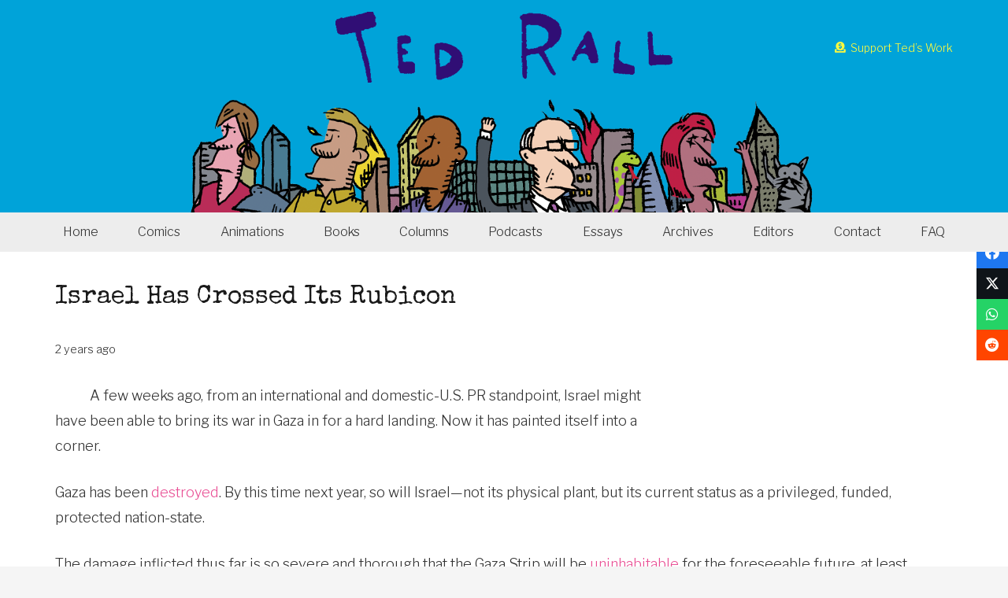

--- FILE ---
content_type: text/html; charset=UTF-8
request_url: https://rall.com/2023/12/04/israel-has-crossed-its-rubicon
body_size: 25351
content:
<!DOCTYPE HTML>
<html lang="en-US">
<head>
	<meta charset="UTF-8">
	<meta name='robots' content='index, follow, max-image-preview:large, max-snippet:-1, max-video-preview:-1' />

	<!-- This site is optimized with the Yoast SEO plugin v26.6 - https://yoast.com/wordpress/plugins/seo/ -->
	<title>Israel Has Crossed Its Rubicon - Ted Rall&#039;s Rallblog</title><link rel="preload" as="style" href="https://fonts.googleapis.com/css?family=Libre%20Franklin%3A100%2C100italic%2C300%2C700%7CSpecial%20Elite%3A400&#038;display=swap" /><link rel="stylesheet" href="https://fonts.googleapis.com/css?family=Libre%20Franklin%3A100%2C100italic%2C300%2C700%7CSpecial%20Elite%3A400&#038;display=swap" media="print" onload="this.media='all'" /><noscript><link rel="stylesheet" href="https://fonts.googleapis.com/css?family=Libre%20Franklin%3A100%2C100italic%2C300%2C700%7CSpecial%20Elite%3A400&#038;display=swap" /></noscript>
	<link rel="canonical" href="https://rall.com/2023/12/04/israel-has-crossed-its-rubicon" />
	<meta property="og:locale" content="en_US" />
	<meta property="og:type" content="article" />
	<meta property="og:title" content="Israel Has Crossed Its Rubicon - Ted Rall&#039;s Rallblog" />
	<meta property="og:description" content="&nbsp;&nbsp;&nbsp;&nbsp;&nbsp;&nbsp;&nbsp;&nbsp;&nbsp;&nbsp; A few weeks ago, from an international and domestic-U.S. PR standpoint, Israel might have been able to bring its war in Gaza in for a hard landing. Now it has painted itself into a corner. Gaza has been destroyed. By this time next year, so will Israel—not its physical plant, but its current status..." />
	<meta property="og:url" content="https://rall.com/2023/12/04/israel-has-crossed-its-rubicon" />
	<meta property="og:site_name" content="Ted Rall&#039;s Rallblog" />
	<meta property="article:published_time" content="2023-12-04T15:30:49+00:00" />
	<meta property="og:image" content="https://upload.wikimedia.org/wikipedia/commons/thumb/6/6f/An_Aerial_View_of_the_Za%27atri_Refugee_Camp.jpg/1200px-An_Aerial_View_of_the_Za%27atri_Refugee_Camp.jpg" />
	<meta name="author" content="Ted Rall" />
	<meta name="twitter:card" content="summary_large_image" />
	<meta name="twitter:label1" content="Written by" />
	<meta name="twitter:data1" content="Ted Rall" />
	<meta name="twitter:label2" content="Est. reading time" />
	<meta name="twitter:data2" content="5 minutes" />
	<script type="application/ld+json" class="yoast-schema-graph">{"@context":"https://schema.org","@graph":[{"@type":"Article","@id":"https://rall.com/2023/12/04/israel-has-crossed-its-rubicon#article","isPartOf":{"@id":"https://rall.com/2023/12/04/israel-has-crossed-its-rubicon"},"author":{"name":"Ted Rall","@id":"https://rall.com/#/schema/person/cbcaea99b41878c3bfe6ed4aec2dfe1b"},"headline":"Israel Has Crossed Its Rubicon","datePublished":"2023-12-04T15:30:49+00:00","mainEntityOfPage":{"@id":"https://rall.com/2023/12/04/israel-has-crossed-its-rubicon"},"wordCount":977,"publisher":{"@id":"https://rall.com/#/schema/person/cbcaea99b41878c3bfe6ed4aec2dfe1b"},"image":{"@id":"https://rall.com/2023/12/04/israel-has-crossed-its-rubicon#primaryimage"},"thumbnailUrl":"https://upload.wikimedia.org/wikipedia/commons/thumb/6/6f/An_Aerial_View_of_the_Za%27atri_Refugee_Camp.jpg/1200px-An_Aerial_View_of_the_Za%27atri_Refugee_Camp.jpg","keywords":["annex","annexation","expulsion","Gaza","Hamas","Human Rights","international relations","Israel","RAND Corporation","Raphael Cohen","Refugees","Sinai","thinking memo","UN","united nations","War Crimes"],"articleSection":["Blog","Columns"],"inLanguage":"en-US"},{"@type":"WebPage","@id":"https://rall.com/2023/12/04/israel-has-crossed-its-rubicon","url":"https://rall.com/2023/12/04/israel-has-crossed-its-rubicon","name":"Israel Has Crossed Its Rubicon - Ted Rall&#039;s Rallblog","isPartOf":{"@id":"https://rall.com/#website"},"primaryImageOfPage":{"@id":"https://rall.com/2023/12/04/israel-has-crossed-its-rubicon#primaryimage"},"image":{"@id":"https://rall.com/2023/12/04/israel-has-crossed-its-rubicon#primaryimage"},"thumbnailUrl":"https://upload.wikimedia.org/wikipedia/commons/thumb/6/6f/An_Aerial_View_of_the_Za%27atri_Refugee_Camp.jpg/1200px-An_Aerial_View_of_the_Za%27atri_Refugee_Camp.jpg","datePublished":"2023-12-04T15:30:49+00:00","breadcrumb":{"@id":"https://rall.com/2023/12/04/israel-has-crossed-its-rubicon#breadcrumb"},"inLanguage":"en-US","potentialAction":[{"@type":"ReadAction","target":["https://rall.com/2023/12/04/israel-has-crossed-its-rubicon"]}]},{"@type":"ImageObject","inLanguage":"en-US","@id":"https://rall.com/2023/12/04/israel-has-crossed-its-rubicon#primaryimage","url":"https://upload.wikimedia.org/wikipedia/commons/thumb/6/6f/An_Aerial_View_of_the_Za%27atri_Refugee_Camp.jpg/1200px-An_Aerial_View_of_the_Za%27atri_Refugee_Camp.jpg","contentUrl":"https://upload.wikimedia.org/wikipedia/commons/thumb/6/6f/An_Aerial_View_of_the_Za%27atri_Refugee_Camp.jpg/1200px-An_Aerial_View_of_the_Za%27atri_Refugee_Camp.jpg"},{"@type":"BreadcrumbList","@id":"https://rall.com/2023/12/04/israel-has-crossed-its-rubicon#breadcrumb","itemListElement":[{"@type":"ListItem","position":1,"name":"Home","item":"https://rall.com/"},{"@type":"ListItem","position":2,"name":"Israel Has Crossed Its Rubicon"}]},{"@type":"WebSite","@id":"https://rall.com/#website","url":"https://rall.com/","name":"Ted Rall's Rallblog","description":"The Last Leftist Political Cartoonist","publisher":{"@id":"https://rall.com/#/schema/person/cbcaea99b41878c3bfe6ed4aec2dfe1b"},"potentialAction":[{"@type":"SearchAction","target":{"@type":"EntryPoint","urlTemplate":"https://rall.com/?s={search_term_string}"},"query-input":{"@type":"PropertyValueSpecification","valueRequired":true,"valueName":"search_term_string"}}],"inLanguage":"en-US"},{"@type":["Person","Organization"],"@id":"https://rall.com/#/schema/person/cbcaea99b41878c3bfe6ed4aec2dfe1b","name":"Ted Rall","image":{"@type":"ImageObject","inLanguage":"en-US","@id":"https://rall.com/#/schema/person/image/","url":"https://rall.com/wp-content/uploads/2025/03/TedRallHeadshotMarch2025-1.jpg","contentUrl":"https://rall.com/wp-content/uploads/2025/03/TedRallHeadshotMarch2025-1.jpg","width":1726,"height":1992,"caption":"Ted Rall"},"logo":{"@id":"https://rall.com/#/schema/person/image/"},"description":"Ted Rall is a syndicated political cartoonist for Andrews McMeel Syndication and WhoWhatWhy.org and Counterpoint. He is a contributor to Centerclip and co-host of \"The TMI Show\" talk show. He is a graphic novelist and author of many books of art and prose, and an occasional war correspondent. He is, recently, the author of the graphic novel \"2024: Revisited.\"","sameAs":["http://rall.com"],"url":"https://rall.com/author/tedrall"}]}</script>
	<!-- / Yoast SEO plugin. -->


<link rel='dns-prefetch' href='//fonts.googleapis.com' />
<link href='https://fonts.gstatic.com' crossorigin rel='preconnect' />
<link rel="alternate" type="application/rss+xml" title="Ted Rall&#039;s Rallblog &raquo; Feed" href="https://rall.com/feed" />
<link rel="alternate" type="application/rss+xml" title="Ted Rall&#039;s Rallblog &raquo; Comments Feed" href="https://rall.com/comments/feed" />
<link rel="alternate" type="application/rss+xml" title="Ted Rall&#039;s Rallblog &raquo; Israel Has Crossed Its Rubicon Comments Feed" href="https://rall.com/2023/12/04/israel-has-crossed-its-rubicon/feed" />
<link rel="alternate" title="oEmbed (JSON)" type="application/json+oembed" href="https://rall.com/wp-json/oembed/1.0/embed?url=https%3A%2F%2Frall.com%2F2023%2F12%2F04%2Fisrael-has-crossed-its-rubicon" />
<link rel="alternate" title="oEmbed (XML)" type="text/xml+oembed" href="https://rall.com/wp-json/oembed/1.0/embed?url=https%3A%2F%2Frall.com%2F2023%2F12%2F04%2Fisrael-has-crossed-its-rubicon&#038;format=xml" />
<link rel="canonical" href="https://rall.com/2023/12/04/israel-has-crossed-its-rubicon" />
<meta name="viewport" content="width=device-width, initial-scale=1">
<meta name="theme-color" content="#f5f5f5">
<meta property="og:title" content="Israel Has Crossed Its Rubicon - Ted Rall&#039;s Rallblog">
<meta property="og:url" content="https://rall.com/2023/12/04/israel-has-crossed-its-rubicon">
<meta property="og:locale" content="en_US">
<meta property="og:site_name" content="Ted Rall&#039;s Rallblog">
<meta property="og:type" content="article">
<meta property="og:image" content="https://upload.wikimedia.org/wikipedia/commons/thumb/6/6f/An_Aerial_View_of_the_Za%27atri_Refugee_Camp.jpg/1200px-An_Aerial_View_of_the_Za%27atri_Refugee_Camp.jpg" itemprop="image">
		<!-- This site uses the Google Analytics by MonsterInsights plugin v9.11.1 - Using Analytics tracking - https://www.monsterinsights.com/ -->
		<!-- Note: MonsterInsights is not currently configured on this site. The site owner needs to authenticate with Google Analytics in the MonsterInsights settings panel. -->
					<!-- No tracking code set -->
				<!-- / Google Analytics by MonsterInsights -->
		<style id='wp-img-auto-sizes-contain-inline-css'>
img:is([sizes=auto i],[sizes^="auto," i]){contain-intrinsic-size:3000px 1500px}
/*# sourceURL=wp-img-auto-sizes-contain-inline-css */
</style>
<style id='wp-emoji-styles-inline-css'>

	img.wp-smiley, img.emoji {
		display: inline !important;
		border: none !important;
		box-shadow: none !important;
		height: 1em !important;
		width: 1em !important;
		margin: 0 0.07em !important;
		vertical-align: -0.1em !important;
		background: none !important;
		padding: 0 !important;
	}
/*# sourceURL=wp-emoji-styles-inline-css */
</style>
<link rel='stylesheet' id='contact-form-7-css' href='https://rall.com/wp-content/plugins/contact-form-7/includes/css/styles.css?ver=6.1.4' media='all' />

<link rel='stylesheet' id='us-style-css' href='//rall.com/wp-content/themes/Zephyr/css/style.min.css?ver=8.41' media='all' />
<link rel='stylesheet' id='theme-style-css' href='//rall.com/wp-content/themes/Zephyr-child/style.css?ver=8.41' media='all' />
<link rel='stylesheet' id='comiceasel-style-css' href='https://rall.com/wp-content/plugins/comic-easel/css/comiceasel.css?ver=6.9' media='all' />
<script></script><link rel="https://api.w.org/" href="https://rall.com/wp-json/" /><link rel="alternate" title="JSON" type="application/json" href="https://rall.com/wp-json/wp/v2/posts/36610" /><link rel="EditURI" type="application/rsd+xml" title="RSD" href="https://rall.com/xmlrpc.php?rsd" />
<link rel='shortlink' href='https://rall.com/?p=36610' />
<script type="text/javascript">
	window._se_plugin_version = '8.1.9';
</script>
<meta name="Comic-Easel" content="1.15" />
<meta name="Referrer" content="" />
		<script id="us_add_no_touch">
			if ( ! /Android|webOS|iPhone|iPad|iPod|BlackBerry|IEMobile|Opera Mini/i.test( navigator.userAgent ) ) {
				document.documentElement.classList.add( "no-touch" );
			}
		</script>
				<script id="us_color_scheme_switch_class">
			if ( document.cookie.includes( "us_color_scheme_switch_is_on=true" ) ) {
				document.documentElement.classList.add( "us-color-scheme-on" );
			}
		</script>
		<meta name="generator" content="Powered by WPBakery Page Builder - drag and drop page builder for WordPress."/>
<script 
  src="https://www.paypal.com/sdk/js?client-id=BAAPUyrqv9LXsh_ydl7ehAUHaYO6qrFNgAWlEi965QTJ9w_tzWbnLEo5M4bVGRVnNCrvI--jpa-vO_XaHU&components=hosted-buttons&enable-funding=venmo&currency=USD">
</script><link rel="icon" href="https://rall.com/wp-content/uploads/2020/11/rall-placeholder-150x150.jpg" sizes="32x32" />
<link rel="icon" href="https://rall.com/wp-content/uploads/2020/11/rall-placeholder-300x300.jpg" sizes="192x192" />
<link rel="apple-touch-icon" href="https://rall.com/wp-content/uploads/2020/11/rall-placeholder-300x300.jpg" />
<meta name="msapplication-TileImage" content="https://rall.com/wp-content/uploads/2020/11/rall-placeholder-300x300.jpg" />
<noscript><style> .wpb_animate_when_almost_visible { opacity: 1; }</style></noscript>		<style id="us-icon-fonts">@font-face{font-display:block;font-style:normal;font-family:"fontawesome";font-weight:900;src:url("//rall.com/wp-content/themes/Zephyr/fonts/fa-solid-900.woff2?ver=8.41") format("woff2")}.fas{font-family:"fontawesome";font-weight:900}@font-face{font-display:block;font-style:normal;font-family:"fontawesome";font-weight:400;src:url("//rall.com/wp-content/themes/Zephyr/fonts/fa-regular-400.woff2?ver=8.41") format("woff2")}.far{font-family:"fontawesome";font-weight:400}@font-face{font-display:block;font-style:normal;font-family:"Font Awesome 5 Brands";font-weight:400;src:url("//rall.com/wp-content/themes/Zephyr/fonts/fa-brands-400.woff2?ver=8.41") format("woff2")}.fab{font-family:"Font Awesome 5 Brands";font-weight:400}@font-face{font-display:block;font-style:normal;font-family:"Material Icons";font-weight:400;src:url("//rall.com/wp-content/themes/Zephyr/fonts/material-icons.woff2?ver=8.41") format("woff2")}.material-icons{font-family:"Material Icons";font-weight:400}</style>
				<style id="us-theme-options-css">:root{--color-header-middle-bg:#ffffff;--color-header-middle-bg-grad:#ffffff;--color-header-middle-text:#333333;--color-header-middle-text-hover:#e95095;--color-header-transparent-bg:transparent;--color-header-transparent-bg-grad:transparent;--color-header-transparent-text:#ffffff;--color-header-transparent-text-hover:#ffffff;--color-chrome-toolbar:#f5f5f5;--color-header-top-bg:#f5f5f5;--color-header-top-bg-grad:linear-gradient(0deg,#f5f5f5,#fff);--color-header-top-text:#333333;--color-header-top-text-hover:#e95095;--color-header-top-transparent-bg:rgba(0,0,0,0.2);--color-header-top-transparent-bg-grad:rgba(0,0,0,0.2);--color-header-top-transparent-text:rgba(255,255,255,0.66);--color-header-top-transparent-text-hover:#ffffff;--color-content-bg:#ffffff;--color-content-bg-grad:#ffffff;--color-content-bg-alt:#f5f5f5;--color-content-bg-alt-grad:#f5f5f5;--color-content-border:#e8e8e8;--color-content-heading:#1a1a1a;--color-content-heading-grad:#1a1a1a;--color-content-text:#333333;--color-content-link:#e95095;--color-content-link-hover:#7049ba;--color-content-primary:#251a68;--color-content-primary-grad:linear-gradient(135deg,#251a68,#7049ba);--color-content-secondary:#7049ba;--color-content-secondary-grad:linear-gradient(135deg,#7049ba,#e95095);--color-content-faded:#999999;--color-content-overlay:rgba(0,0,0,0.75);--color-content-overlay-grad:rgba(0,0,0,0.75);--color-alt-content-bg:#f5f5f5;--color-alt-content-bg-grad:#f5f5f5;--color-alt-content-bg-alt:#ffffff;--color-alt-content-bg-alt-grad:#ffffff;--color-alt-content-border:#dddddd;--color-alt-content-heading:#1a1a1a;--color-alt-content-heading-grad:#1a1a1a;--color-alt-content-text:#333333;--color-alt-content-link:#e95095;--color-alt-content-link-hover:#7049ba;--color-alt-content-primary:#e95095;--color-alt-content-primary-grad:linear-gradient(135deg,#e95095,#7049ba);--color-alt-content-secondary:#7049ba;--color-alt-content-secondary-grad:linear-gradient(135deg,#7049ba,#e95095);--color-alt-content-faded:#999999;--color-alt-content-overlay:#e95095;--color-alt-content-overlay-grad:linear-gradient(135deg,#e95095,rgba(233,80,149,0.75));--color-footer-bg:#00A3D9;--color-footer-bg-grad:#00A3D9;--color-footer-bg-alt:#f5f5f5;--color-footer-bg-alt-grad:#f5f5f5;--color-footer-border:#333333;--color-footer-heading:#ccc;--color-footer-heading-grad:#ccc;--color-footer-text:#ffffff;--color-footer-link:#fffa3d;--color-footer-link-hover:#f5f5f5;--color-subfooter-bg:#f5f5f5;--color-subfooter-bg-grad:#f5f5f5;--color-subfooter-bg-alt:#222222;--color-subfooter-bg-alt-grad:#222222;--color-subfooter-border:#282828;--color-subfooter-heading:#ccc;--color-subfooter-heading-grad:#ccc;--color-subfooter-text:#282828;--color-subfooter-link:#e95095;--color-subfooter-link-hover:#7049ba;--color-content-primary-faded:rgba(37,26,104,0.15);--box-shadow:0 5px 15px rgba(0,0,0,.15);--box-shadow-up:0 -5px 15px rgba(0,0,0,.15);--site-canvas-width:1220px;--site-content-width:1140px;--text-block-margin-bottom:1.5rem;--focus-outline-width:2px}.w-counter.color_primary .w-counter-value,.w-iconbox.color_primary.style_default .w-iconbox-icon i:not(.fad){background:var(--color-content-primary-grad);-webkit-background-clip:text;color:transparent}.w-counter.color_secondary .w-counter-value,.w-iconbox.color_secondary.style_default .w-iconbox-icon i:not(.fad){background:var(--color-content-secondary-grad);-webkit-background-clip:text;color:transparent}.has-content-primary-color{color:var(--color-content-primary)}.has-content-primary-background-color{background:var(--color-content-primary-grad)}.has-content-secondary-color{color:var(--color-content-secondary)}.has-content-secondary-background-color{background:var(--color-content-secondary-grad)}.has-content-heading-color{color:var(--color-content-heading)}.has-content-heading-background-color{background:var(--color-content-heading-grad)}.has-content-text-color{color:var(--color-content-text)}.has-content-text-background-color{background:var(--color-content-text-grad)}.has-content-faded-color{color:var(--color-content-faded)}.has-content-faded-background-color{background:var(--color-content-faded-grad)}.has-content-border-color{color:var(--color-content-border)}.has-content-border-background-color{background:var(--color-content-border-grad)}.has-content-bg-alt-color{color:var(--color-content-bg-alt)}.has-content-bg-alt-background-color{background:var(--color-content-bg-alt-grad)}.has-content-bg-color{color:var(--color-content-bg)}.has-content-bg-background-color{background:var(--color-content-bg-grad)}:root{--font-family:"Libre Franklin";--font-size:18px;--line-height:32px;--font-weight:300;--bold-font-weight:700;--h1-font-family:"Special Elite";--h1-font-size:1.8rem;--h1-line-height:1.40;--h1-font-weight:400;--h1-bold-font-weight:700;--h1-text-transform:none;--h1-font-style:normal;--h1-letter-spacing:0em;--h1-margin-bottom:1.5rem;--h2-font-family:var(--h1-font-family);--h2-font-size:1.6rem;--h2-line-height:1.40;--h2-font-weight:var(--h1-font-weight);--h2-bold-font-weight:var(--h1-bold-font-weight);--h2-text-transform:var(--h1-text-transform);--h2-font-style:var(--h1-font-style);--h2-letter-spacing:0em;--h2-margin-bottom:1.5rem;--h3-font-family:var(--h1-font-family);--h3-font-size:1.5rem;--h3-line-height:1.40;--h3-font-weight:var(--h1-font-weight);--h3-bold-font-weight:var(--h1-bold-font-weight);--h3-text-transform:var(--h1-text-transform);--h3-font-style:var(--h1-font-style);--h3-letter-spacing:0em;--h3-margin-bottom:1.5rem;--h4-font-family:var(--h1-font-family);--h4-font-size:1.4rem;--h4-line-height:1.40;--h4-font-weight:var(--h1-font-weight);--h4-bold-font-weight:var(--h1-bold-font-weight);--h4-text-transform:var(--h1-text-transform);--h4-font-style:var(--h1-font-style);--h4-letter-spacing:0em;--h4-margin-bottom:1.5rem;--h5-font-family:var(--h1-font-family);--h5-font-size:1.3rem;--h5-line-height:1.40;--h5-font-weight:var(--h1-font-weight);--h5-bold-font-weight:var(--h1-bold-font-weight);--h5-text-transform:var(--h1-text-transform);--h5-font-style:var(--h1-font-style);--h5-letter-spacing:0em;--h5-margin-bottom:1.5rem;--h6-font-family:var(--h1-font-family);--h6-font-size:1.2rem;--h6-line-height:1.40;--h6-font-weight:var(--h1-font-weight);--h6-bold-font-weight:var(--h1-bold-font-weight);--h6-text-transform:var(--h1-text-transform);--h6-font-style:var(--h1-font-style);--h6-letter-spacing:0em;--h6-margin-bottom:1.5rem}h1{font-family:var(--h1-font-family,inherit);font-weight:var(--h1-font-weight,inherit);font-size:var(--h1-font-size,inherit);font-style:var(--h1-font-style,inherit);line-height:var(--h1-line-height,1.4);letter-spacing:var(--h1-letter-spacing,inherit);text-transform:var(--h1-text-transform,inherit);margin-bottom:var(--h1-margin-bottom,1.5rem)}h1>strong{font-weight:var(--h1-bold-font-weight,bold)}h2{font-family:var(--h2-font-family,inherit);font-weight:var(--h2-font-weight,inherit);font-size:var(--h2-font-size,inherit);font-style:var(--h2-font-style,inherit);line-height:var(--h2-line-height,1.4);letter-spacing:var(--h2-letter-spacing,inherit);text-transform:var(--h2-text-transform,inherit);margin-bottom:var(--h2-margin-bottom,1.5rem)}h2>strong{font-weight:var(--h2-bold-font-weight,bold)}h3{font-family:var(--h3-font-family,inherit);font-weight:var(--h3-font-weight,inherit);font-size:var(--h3-font-size,inherit);font-style:var(--h3-font-style,inherit);line-height:var(--h3-line-height,1.4);letter-spacing:var(--h3-letter-spacing,inherit);text-transform:var(--h3-text-transform,inherit);margin-bottom:var(--h3-margin-bottom,1.5rem)}h3>strong{font-weight:var(--h3-bold-font-weight,bold)}h4{font-family:var(--h4-font-family,inherit);font-weight:var(--h4-font-weight,inherit);font-size:var(--h4-font-size,inherit);font-style:var(--h4-font-style,inherit);line-height:var(--h4-line-height,1.4);letter-spacing:var(--h4-letter-spacing,inherit);text-transform:var(--h4-text-transform,inherit);margin-bottom:var(--h4-margin-bottom,1.5rem)}h4>strong{font-weight:var(--h4-bold-font-weight,bold)}h5{font-family:var(--h5-font-family,inherit);font-weight:var(--h5-font-weight,inherit);font-size:var(--h5-font-size,inherit);font-style:var(--h5-font-style,inherit);line-height:var(--h5-line-height,1.4);letter-spacing:var(--h5-letter-spacing,inherit);text-transform:var(--h5-text-transform,inherit);margin-bottom:var(--h5-margin-bottom,1.5rem)}h5>strong{font-weight:var(--h5-bold-font-weight,bold)}h6{font-family:var(--h6-font-family,inherit);font-weight:var(--h6-font-weight,inherit);font-size:var(--h6-font-size,inherit);font-style:var(--h6-font-style,inherit);line-height:var(--h6-line-height,1.4);letter-spacing:var(--h6-letter-spacing,inherit);text-transform:var(--h6-text-transform,inherit);margin-bottom:var(--h6-margin-bottom,1.5rem)}h6>strong{font-weight:var(--h6-bold-font-weight,bold)}body{background:var(--color-content-bg-alt)}@media (max-width:1230px){.l-main .aligncenter{max-width:calc(100vw - 5rem)}}@media (min-width:1381px){body.usb_preview .hide_on_default{opacity:0.25!important}.vc_hidden-lg,body:not(.usb_preview) .hide_on_default{display:none!important}.default_align_left{text-align:left;justify-content:flex-start}.default_align_right{text-align:right;justify-content:flex-end}.default_align_center{text-align:center;justify-content:center}.w-hwrapper.default_align_center>*{margin-left:calc( var(--hwrapper-gap,1.2rem) / 2 );margin-right:calc( var(--hwrapper-gap,1.2rem) / 2 )}.default_align_justify{justify-content:space-between}.w-hwrapper>.default_align_justify,.default_align_justify>.w-btn{width:100%}*:not(.w-hwrapper)>.w-btn-wrapper:not([class*="default_align_none"]):not(.align_none){display:block;margin-inline-end:0}}@media (min-width:1025px) and (max-width:1380px){body.usb_preview .hide_on_laptops{opacity:0.25!important}.vc_hidden-md,body:not(.usb_preview) .hide_on_laptops{display:none!important}.laptops_align_left{text-align:left;justify-content:flex-start}.laptops_align_right{text-align:right;justify-content:flex-end}.laptops_align_center{text-align:center;justify-content:center}.w-hwrapper.laptops_align_center>*{margin-left:calc( var(--hwrapper-gap,1.2rem) / 2 );margin-right:calc( var(--hwrapper-gap,1.2rem) / 2 )}.laptops_align_justify{justify-content:space-between}.w-hwrapper>.laptops_align_justify,.laptops_align_justify>.w-btn{width:100%}*:not(.w-hwrapper)>.w-btn-wrapper:not([class*="laptops_align_none"]):not(.align_none){display:block;margin-inline-end:0}.g-cols.via_grid[style*="--laptops-columns-gap"]{gap:var(--laptops-columns-gap,3rem)}}@media (min-width:601px) and (max-width:1024px){body.usb_preview .hide_on_tablets{opacity:0.25!important}.vc_hidden-sm,body:not(.usb_preview) .hide_on_tablets{display:none!important}.tablets_align_left{text-align:left;justify-content:flex-start}.tablets_align_right{text-align:right;justify-content:flex-end}.tablets_align_center{text-align:center;justify-content:center}.w-hwrapper.tablets_align_center>*{margin-left:calc( var(--hwrapper-gap,1.2rem) / 2 );margin-right:calc( var(--hwrapper-gap,1.2rem) / 2 )}.tablets_align_justify{justify-content:space-between}.w-hwrapper>.tablets_align_justify,.tablets_align_justify>.w-btn{width:100%}*:not(.w-hwrapper)>.w-btn-wrapper:not([class*="tablets_align_none"]):not(.align_none){display:block;margin-inline-end:0}.g-cols.via_grid[style*="--tablets-columns-gap"]{gap:var(--tablets-columns-gap,3rem)}}@media (max-width:600px){body.usb_preview .hide_on_mobiles{opacity:0.25!important}.vc_hidden-xs,body:not(.usb_preview) .hide_on_mobiles{display:none!important}.mobiles_align_left{text-align:left;justify-content:flex-start}.mobiles_align_right{text-align:right;justify-content:flex-end}.mobiles_align_center{text-align:center;justify-content:center}.w-hwrapper.mobiles_align_center>*{margin-left:calc( var(--hwrapper-gap,1.2rem) / 2 );margin-right:calc( var(--hwrapper-gap,1.2rem) / 2 )}.mobiles_align_justify{justify-content:space-between}.w-hwrapper>.mobiles_align_justify,.mobiles_align_justify>.w-btn{width:100%}.w-hwrapper.stack_on_mobiles{display:block}.w-hwrapper.stack_on_mobiles>:not(script){display:block;margin:0 0 var(--hwrapper-gap,1.2rem)}.w-hwrapper.stack_on_mobiles>:last-child{margin-bottom:0}*:not(.w-hwrapper)>.w-btn-wrapper:not([class*="mobiles_align_none"]):not(.align_none){display:block;margin-inline-end:0}.g-cols.via_grid[style*="--mobiles-columns-gap"]{gap:var(--mobiles-columns-gap,1.5rem)}}@media (max-width:600px){.g-cols.type_default>div[class*="vc_col-xs-"]{margin-top:1rem;margin-bottom:1rem}.g-cols>div:not([class*="vc_col-xs-"]){width:100%;margin:0 0 1.5rem}.g-cols.reversed>div:last-of-type{order:-1}.g-cols.type_boxes>div,.g-cols.reversed>div:first-child,.g-cols:not(.reversed)>div:last-child,.g-cols>div.has_bg_color{margin-bottom:0}.vc_col-xs-1{width:8.3333%}.vc_col-xs-2{width:16.6666%}.vc_col-xs-1\/5{width:20%}.vc_col-xs-3{width:25%}.vc_col-xs-4{width:33.3333%}.vc_col-xs-2\/5{width:40%}.vc_col-xs-5{width:41.6666%}.vc_col-xs-6{width:50%}.vc_col-xs-7{width:58.3333%}.vc_col-xs-3\/5{width:60%}.vc_col-xs-8{width:66.6666%}.vc_col-xs-9{width:75%}.vc_col-xs-4\/5{width:80%}.vc_col-xs-10{width:83.3333%}.vc_col-xs-11{width:91.6666%}.vc_col-xs-12{width:100%}.vc_col-xs-offset-0{margin-left:0}.vc_col-xs-offset-1{margin-left:8.3333%}.vc_col-xs-offset-2{margin-left:16.6666%}.vc_col-xs-offset-1\/5{margin-left:20%}.vc_col-xs-offset-3{margin-left:25%}.vc_col-xs-offset-4{margin-left:33.3333%}.vc_col-xs-offset-2\/5{margin-left:40%}.vc_col-xs-offset-5{margin-left:41.6666%}.vc_col-xs-offset-6{margin-left:50%}.vc_col-xs-offset-7{margin-left:58.3333%}.vc_col-xs-offset-3\/5{margin-left:60%}.vc_col-xs-offset-8{margin-left:66.6666%}.vc_col-xs-offset-9{margin-left:75%}.vc_col-xs-offset-4\/5{margin-left:80%}.vc_col-xs-offset-10{margin-left:83.3333%}.vc_col-xs-offset-11{margin-left:91.6666%}.vc_col-xs-offset-12{margin-left:100%}}@media (min-width:601px){.vc_col-sm-1{width:8.3333%}.vc_col-sm-2{width:16.6666%}.vc_col-sm-1\/5{width:20%}.vc_col-sm-3{width:25%}.vc_col-sm-4{width:33.3333%}.vc_col-sm-2\/5{width:40%}.vc_col-sm-5{width:41.6666%}.vc_col-sm-6{width:50%}.vc_col-sm-7{width:58.3333%}.vc_col-sm-3\/5{width:60%}.vc_col-sm-8{width:66.6666%}.vc_col-sm-9{width:75%}.vc_col-sm-4\/5{width:80%}.vc_col-sm-10{width:83.3333%}.vc_col-sm-11{width:91.6666%}.vc_col-sm-12{width:100%}.vc_col-sm-offset-0{margin-left:0}.vc_col-sm-offset-1{margin-left:8.3333%}.vc_col-sm-offset-2{margin-left:16.6666%}.vc_col-sm-offset-1\/5{margin-left:20%}.vc_col-sm-offset-3{margin-left:25%}.vc_col-sm-offset-4{margin-left:33.3333%}.vc_col-sm-offset-2\/5{margin-left:40%}.vc_col-sm-offset-5{margin-left:41.6666%}.vc_col-sm-offset-6{margin-left:50%}.vc_col-sm-offset-7{margin-left:58.3333%}.vc_col-sm-offset-3\/5{margin-left:60%}.vc_col-sm-offset-8{margin-left:66.6666%}.vc_col-sm-offset-9{margin-left:75%}.vc_col-sm-offset-4\/5{margin-left:80%}.vc_col-sm-offset-10{margin-left:83.3333%}.vc_col-sm-offset-11{margin-left:91.6666%}.vc_col-sm-offset-12{margin-left:100%}}@media (min-width:1025px){.vc_col-md-1{width:8.3333%}.vc_col-md-2{width:16.6666%}.vc_col-md-1\/5{width:20%}.vc_col-md-3{width:25%}.vc_col-md-4{width:33.3333%}.vc_col-md-2\/5{width:40%}.vc_col-md-5{width:41.6666%}.vc_col-md-6{width:50%}.vc_col-md-7{width:58.3333%}.vc_col-md-3\/5{width:60%}.vc_col-md-8{width:66.6666%}.vc_col-md-9{width:75%}.vc_col-md-4\/5{width:80%}.vc_col-md-10{width:83.3333%}.vc_col-md-11{width:91.6666%}.vc_col-md-12{width:100%}.vc_col-md-offset-0{margin-left:0}.vc_col-md-offset-1{margin-left:8.3333%}.vc_col-md-offset-2{margin-left:16.6666%}.vc_col-md-offset-1\/5{margin-left:20%}.vc_col-md-offset-3{margin-left:25%}.vc_col-md-offset-4{margin-left:33.3333%}.vc_col-md-offset-2\/5{margin-left:40%}.vc_col-md-offset-5{margin-left:41.6666%}.vc_col-md-offset-6{margin-left:50%}.vc_col-md-offset-7{margin-left:58.3333%}.vc_col-md-offset-3\/5{margin-left:60%}.vc_col-md-offset-8{margin-left:66.6666%}.vc_col-md-offset-9{margin-left:75%}.vc_col-md-offset-4\/5{margin-left:80%}.vc_col-md-offset-10{margin-left:83.3333%}.vc_col-md-offset-11{margin-left:91.6666%}.vc_col-md-offset-12{margin-left:100%}}@media (min-width:1381px){.vc_col-lg-1{width:8.3333%}.vc_col-lg-2{width:16.6666%}.vc_col-lg-1\/5{width:20%}.vc_col-lg-3{width:25%}.vc_col-lg-4{width:33.3333%}.vc_col-lg-2\/5{width:40%}.vc_col-lg-5{width:41.6666%}.vc_col-lg-6{width:50%}.vc_col-lg-7{width:58.3333%}.vc_col-lg-3\/5{width:60%}.vc_col-lg-8{width:66.6666%}.vc_col-lg-9{width:75%}.vc_col-lg-4\/5{width:80%}.vc_col-lg-10{width:83.3333%}.vc_col-lg-11{width:91.6666%}.vc_col-lg-12{width:100%}.vc_col-lg-offset-0{margin-left:0}.vc_col-lg-offset-1{margin-left:8.3333%}.vc_col-lg-offset-2{margin-left:16.6666%}.vc_col-lg-offset-1\/5{margin-left:20%}.vc_col-lg-offset-3{margin-left:25%}.vc_col-lg-offset-4{margin-left:33.3333%}.vc_col-lg-offset-2\/5{margin-left:40%}.vc_col-lg-offset-5{margin-left:41.6666%}.vc_col-lg-offset-6{margin-left:50%}.vc_col-lg-offset-7{margin-left:58.3333%}.vc_col-lg-offset-3\/5{margin-left:60%}.vc_col-lg-offset-8{margin-left:66.6666%}.vc_col-lg-offset-9{margin-left:75%}.vc_col-lg-offset-4\/5{margin-left:80%}.vc_col-lg-offset-10{margin-left:83.3333%}.vc_col-lg-offset-11{margin-left:91.6666%}.vc_col-lg-offset-12{margin-left:100%}}@media (min-width:601px) and (max-width:1024px){.g-cols.via_flex.type_default>div[class*="vc_col-md-"],.g-cols.via_flex.type_default>div[class*="vc_col-lg-"]{margin-top:1rem;margin-bottom:1rem}}@media (min-width:1025px) and (max-width:1380px){.g-cols.via_flex.type_default>div[class*="vc_col-lg-"]{margin-top:1rem;margin-bottom:1rem}}div[class|="vc_col"].stretched{container-type:inline-size}@container (width >= calc(100cqw - 2rem)) and (min-width:calc(768px - 2rem)){.g-cols.via_flex.type_default>div[class|="vc_col"].stretched>.vc_column-inner{margin:-1rem}}@media (max-width:767px){.l-canvas{overflow:hidden}.g-cols.stacking_default.reversed>div:last-of-type{order:-1}.g-cols.stacking_default.via_flex>div:not([class*="vc_col-xs"]){width:100%;margin:0 0 1.5rem}.g-cols.stacking_default.via_grid.mobiles-cols_1{grid-template-columns:100%}.g-cols.stacking_default.via_flex.type_boxes>div,.g-cols.stacking_default.via_flex.reversed>div:first-child,.g-cols.stacking_default.via_flex:not(.reversed)>div:last-child,.g-cols.stacking_default.via_flex>div.has_bg_color{margin-bottom:0}.g-cols.stacking_default.via_flex.type_default>.wpb_column.stretched{margin-left:-1rem;margin-right:-1rem}.g-cols.stacking_default.via_grid.mobiles-cols_1>.wpb_column.stretched,.g-cols.stacking_default.via_flex.type_boxes>.wpb_column.stretched{margin-left:-2.5rem;margin-right:-2.5rem;width:auto}.vc_column-inner.type_sticky>.wpb_wrapper,.vc_column_container.type_sticky>.vc_column-inner{top:0!important}}@media (min-width:768px){body:not(.rtl) .l-section.for_sidebar.at_left>div>.l-sidebar,.rtl .l-section.for_sidebar.at_right>div>.l-sidebar{order:-1}.vc_column_container.type_sticky>.vc_column-inner,.vc_column-inner.type_sticky>.wpb_wrapper{position:-webkit-sticky;position:sticky}.l-section.type_sticky{position:-webkit-sticky;position:sticky;top:0;z-index:11;transition:top 0.3s cubic-bezier(.78,.13,.15,.86) 0.1s}.header_hor .l-header.post_fixed.sticky_auto_hide{z-index:12}.admin-bar .l-section.type_sticky{top:32px}.l-section.type_sticky>.l-section-h{transition:padding-top 0.3s}.header_hor .l-header.pos_fixed:not(.down)~.l-main .l-section.type_sticky:not(:first-of-type){top:var(--header-sticky-height)}.admin-bar.header_hor .l-header.pos_fixed:not(.down)~.l-main .l-section.type_sticky:not(:first-of-type){top:calc( var(--header-sticky-height) + 32px )}.header_hor .l-header.pos_fixed.sticky:not(.down)~.l-main .l-section.type_sticky:first-of-type>.l-section-h{padding-top:var(--header-sticky-height)}.header_hor.headerinpos_bottom .l-header.pos_fixed.sticky:not(.down)~.l-main .l-section.type_sticky:first-of-type>.l-section-h{padding-bottom:var(--header-sticky-height)!important}}@media screen and (min-width:1230px){.g-cols.via_flex.type_default>.wpb_column.stretched:first-of-type{margin-inline-start:min( calc( var(--site-content-width) / 2 + 0px / 2 + 1.5rem - 50vw),-1rem )}.g-cols.via_flex.type_default>.wpb_column.stretched:last-of-type{margin-inline-end:min( calc( var(--site-content-width) / 2 + 0px / 2 + 1.5rem - 50vw),-1rem )}.l-main .alignfull, .w-separator.width_screen,.g-cols.via_grid>.wpb_column.stretched:first-of-type,.g-cols.via_flex.type_boxes>.wpb_column.stretched:first-of-type{margin-inline-start:min( calc( var(--site-content-width) / 2 + 0px / 2 - 50vw ),-2.5rem )}.l-main .alignfull, .w-separator.width_screen,.g-cols.via_grid>.wpb_column.stretched:last-of-type,.g-cols.via_flex.type_boxes>.wpb_column.stretched:last-of-type{margin-inline-end:min( calc( var(--site-content-width) / 2 + 0px / 2 - 50vw ),-2.5rem )}}@media (max-width:600px){.w-form-row.for_submit[style*=btn-size-mobiles] .w-btn{font-size:var(--btn-size-mobiles)!important}}:focus-visible,input[type=checkbox]:focus-visible + i,input[type=checkbox]:focus-visible~.w-color-switch-box,.w-nav-arrow:focus-visible::before,.woocommerce-mini-cart-item:has(:focus-visible),.w-filter-item-value.w-btn:has(:focus-visible){outline-width:var(--focus-outline-width,2px );outline-style:solid;outline-offset:2px;outline-color:var(--color-content-primary)}.w-toplink,.w-header-show{background:rgba(0,0,0,0.3)}.no-touch .w-toplink.active:hover,.no-touch .w-header-show:hover{background:var(--color-content-primary-grad)}button[type=submit]:not(.w-btn),input[type=submit]:not(.w-btn),.us-nav-style_1>*,.navstyle_1>.owl-nav button,.us-btn-style_1{font-family:var(--font-family);font-style:normal;text-transform:none;font-size:16px;line-height:1.2!important;font-weight:700;letter-spacing:0em;padding:0.8em 1.8em;transition-duration:.3s;border-radius:0.3em;transition-timing-function:ease;--btn-height:calc(1.2em + 2 * 0.8em);background:#251a68;border-color:transparent;border-image:none;color:#ffffff!important;box-shadow:0 0em 0em 0 rgba(0,0,0,0.2)}button[type=submit]:not(.w-btn):before,input[type=submit]:not(.w-btn),.us-nav-style_1>*:before,.navstyle_1>.owl-nav button:before,.us-btn-style_1:before{border-width:0px}.no-touch button[type=submit]:not(.w-btn):hover,.no-touch input[type=submit]:not(.w-btn):hover,.w-filter-item-value.us-btn-style_1:has(input:checked),.us-nav-style_1>span.current,.no-touch .us-nav-style_1>a:hover,.no-touch .navstyle_1>.owl-nav button:hover,.no-touch .us-btn-style_1:hover{background:#00A3D9;border-color:transparent;border-image:none;color:#ffffff!important;box-shadow:0 0em 0em 0 rgba(0,0,0,0.2)}.us-nav-style_2>*,.navstyle_2>.owl-nav button,.us-btn-style_2{font-family:var(--font-family);font-style:normal;text-transform:none;font-size:16px;line-height:1.2!important;font-weight:700;letter-spacing:0em;padding:0.8em 1.8em;transition-duration:.3s;border-radius:0.3em;transition-timing-function:ease;--btn-height:calc(1.2em + 2 * 0.8em);background:var(--color-content-border);border-color:transparent;border-image:none;color:var(--color-content-text)!important;box-shadow:0 0em 0em 0 rgba(0,0,0,0.2)}.us-nav-style_2>*:before,.navstyle_2>.owl-nav button:before,.us-btn-style_2:before{border-width:0px}.w-filter-item-value.us-btn-style_2:has(input:checked),.us-nav-style_2>span.current,.no-touch .us-nav-style_2>a:hover,.no-touch .navstyle_2>.owl-nav button:hover,.no-touch .us-btn-style_2:hover{background:var(--color-content-text);border-color:transparent;border-image:none;color:var(--color-content-bg)!important;box-shadow:0 0em 0em 0 rgba(0,0,0,0.2)}:root{--inputs-font-family:inherit;--inputs-font-size:1rem;--inputs-font-weight:400;--inputs-letter-spacing:0em;--inputs-text-transform:none;--inputs-height:2em;--inputs-padding:1em;--inputs-checkbox-size:1.5em;--inputs-border-width:0px;--inputs-border-radius:0.2em;--inputs-background:#00A3D9;--inputs-text-color:#ffffff;--inputs-focus-background:#7049ba;--inputs-focus-text-color:#ffffff}.leaflet-default-icon-path{background-image:url(//rall.com/wp-content/themes/Zephyr/common/css/vendor/images/marker-icon.png)}</style>
				<style id="us-current-header-css"> .l-subheader.at_top,.l-subheader.at_top .w-dropdown-list,.l-subheader.at_top .type_mobile .w-nav-list.level_1{background:#00A3D9;color:#fffa3d}.no-touch .l-subheader.at_top a:hover,.no-touch .l-header.bg_transparent .l-subheader.at_top .w-dropdown.opened a:hover{color:#ffffff}.l-header.bg_transparent:not(.sticky) .l-subheader.at_top{background:var(--color-header-top-transparent-bg);color:var(--color-header-top-transparent-text)}.no-touch .l-header.bg_transparent:not(.sticky) .at_top .w-cart-link:hover,.no-touch .l-header.bg_transparent:not(.sticky) .at_top .w-text a:hover,.no-touch .l-header.bg_transparent:not(.sticky) .at_top .w-html a:hover,.no-touch .l-header.bg_transparent:not(.sticky) .at_top .w-nav>a:hover,.no-touch .l-header.bg_transparent:not(.sticky) .at_top .w-menu a:hover,.no-touch .l-header.bg_transparent:not(.sticky) .at_top .w-search>a:hover,.no-touch .l-header.bg_transparent:not(.sticky) .at_top .w-socials.shape_none.color_text a:hover,.no-touch .l-header.bg_transparent:not(.sticky) .at_top .w-socials.shape_none.color_link a:hover,.no-touch .l-header.bg_transparent:not(.sticky) .at_top .w-dropdown a:hover,.no-touch .l-header.bg_transparent:not(.sticky) .at_top .type_desktop .menu-item.level_1.opened>a,.no-touch .l-header.bg_transparent:not(.sticky) .at_top .type_desktop .menu-item.level_1:hover>a{color:var(--color-header-top-transparent-text-hover)}.l-subheader.at_middle,.l-subheader.at_middle .w-dropdown-list,.l-subheader.at_middle .type_mobile .w-nav-list.level_1{background:#00A3D9;color:var(--color-header-middle-text)}.no-touch .l-subheader.at_middle a:hover,.no-touch .l-header.bg_transparent .l-subheader.at_middle .w-dropdown.opened a:hover{color:var(--color-header-middle-text-hover)}.l-header.bg_transparent:not(.sticky) .l-subheader.at_middle{background:var(--color-header-transparent-bg);color:var(--color-header-transparent-text)}.no-touch .l-header.bg_transparent:not(.sticky) .at_middle .w-cart-link:hover,.no-touch .l-header.bg_transparent:not(.sticky) .at_middle .w-text a:hover,.no-touch .l-header.bg_transparent:not(.sticky) .at_middle .w-html a:hover,.no-touch .l-header.bg_transparent:not(.sticky) .at_middle .w-nav>a:hover,.no-touch .l-header.bg_transparent:not(.sticky) .at_middle .w-menu a:hover,.no-touch .l-header.bg_transparent:not(.sticky) .at_middle .w-search>a:hover,.no-touch .l-header.bg_transparent:not(.sticky) .at_middle .w-socials.shape_none.color_text a:hover,.no-touch .l-header.bg_transparent:not(.sticky) .at_middle .w-socials.shape_none.color_link a:hover,.no-touch .l-header.bg_transparent:not(.sticky) .at_middle .w-dropdown a:hover,.no-touch .l-header.bg_transparent:not(.sticky) .at_middle .type_desktop .menu-item.level_1.opened>a,.no-touch .l-header.bg_transparent:not(.sticky) .at_middle .type_desktop .menu-item.level_1:hover>a{color:var(--color-header-transparent-text-hover)}.l-subheader.at_bottom,.l-subheader.at_bottom .w-dropdown-list,.l-subheader.at_bottom .type_mobile .w-nav-list.level_1{background:#ededed;color:#333333}.no-touch .l-subheader.at_bottom a:hover,.no-touch .l-header.bg_transparent .l-subheader.at_bottom .w-dropdown.opened a:hover{color:#00A3D9}.l-header.bg_transparent:not(.sticky) .l-subheader.at_bottom{background:var(--color-header-transparent-bg);color:var(--color-header-transparent-text)}.no-touch .l-header.bg_transparent:not(.sticky) .at_bottom .w-cart-link:hover,.no-touch .l-header.bg_transparent:not(.sticky) .at_bottom .w-text a:hover,.no-touch .l-header.bg_transparent:not(.sticky) .at_bottom .w-html a:hover,.no-touch .l-header.bg_transparent:not(.sticky) .at_bottom .w-nav>a:hover,.no-touch .l-header.bg_transparent:not(.sticky) .at_bottom .w-menu a:hover,.no-touch .l-header.bg_transparent:not(.sticky) .at_bottom .w-search>a:hover,.no-touch .l-header.bg_transparent:not(.sticky) .at_bottom .w-socials.shape_none.color_text a:hover,.no-touch .l-header.bg_transparent:not(.sticky) .at_bottom .w-socials.shape_none.color_link a:hover,.no-touch .l-header.bg_transparent:not(.sticky) .at_bottom .w-dropdown a:hover,.no-touch .l-header.bg_transparent:not(.sticky) .at_bottom .type_desktop .menu-item.level_1.opened>a,.no-touch .l-header.bg_transparent:not(.sticky) .at_bottom .type_desktop .menu-item.level_1:hover>a{color:var(--color-header-transparent-text-hover)}.header_ver .l-header{background:#00A3D9;color:var(--color-header-middle-text)}@media (min-width:901px){.hidden_for_default{display:none!important}.l-subheader.at_middle{background-image:url(https://rall.com/wp-content/uploads/2020/11/ted-rall_header.png);background-attachment:scroll;background-position:bottom center;background-repeat:no-repeat;background-size:contain}.l-header{position:relative;z-index:111}.l-subheader{margin:0 auto}.l-subheader.width_full{padding-left:1.5rem;padding-right:1.5rem}.l-subheader-h{display:flex;align-items:center;position:relative;margin:0 auto;max-width:var(--site-content-width,1200px);height:inherit}.w-header-show{display:none}.l-header.pos_fixed{position:fixed;left:var(--site-outline-width,0);right:var(--site-outline-width,0)}.l-header.pos_fixed:not(.notransition) .l-subheader{transition-property:transform,background,box-shadow,line-height,height,visibility;transition-duration:.3s;transition-timing-function:cubic-bezier(.78,.13,.15,.86)}.headerinpos_bottom.sticky_first_section .l-header.pos_fixed{position:fixed!important}.header_hor .l-header.sticky_auto_hide{transition:margin .3s cubic-bezier(.78,.13,.15,.86) .1s}.header_hor .l-header.sticky_auto_hide.down{margin-top:calc(-1.1 * var(--header-sticky-height,0px) )}.l-header.bg_transparent:not(.sticky) .l-subheader{box-shadow:none!important;background:none}.l-header.bg_transparent~.l-main .l-section.width_full.height_auto:first-of-type>.l-section-h{padding-top:0!important;padding-bottom:0!important}.l-header.pos_static.bg_transparent{position:absolute;left:var(--site-outline-width,0);right:var(--site-outline-width,0)}.l-subheader.width_full .l-subheader-h{max-width:none!important}.l-header.shadow_thin .l-subheader.at_middle,.l-header.shadow_thin .l-subheader.at_bottom{box-shadow:0 1px 0 rgba(0,0,0,0.08)}.l-header.shadow_wide .l-subheader.at_middle,.l-header.shadow_wide .l-subheader.at_bottom{box-shadow:0 3px 5px -1px rgba(0,0,0,0.1),0 2px 1px -1px rgba(0,0,0,0.05)}.header_hor .l-subheader-cell>.w-cart{margin-left:0;margin-right:0}:root{--header-height:320px;--header-sticky-height:120px}.l-header:before{content:'320'}.l-header.sticky:before{content:'120'}.l-subheader.at_top{line-height:120px;height:120px;overflow:visible}.l-header.sticky .l-subheader.at_top{line-height:70px;height:70px;overflow:visible}.l-subheader.at_top .l-subheader-cell.at_left,.l-subheader.at_top .l-subheader-cell.at_right{display:flex;flex-basis:100px}.l-subheader.at_middle{line-height:150px;height:150px;overflow:visible}.l-header.sticky .l-subheader.at_middle{line-height:0px;height:0px;overflow:hidden}.l-subheader.at_bottom{line-height:50px;height:50px;overflow:visible}.l-header.sticky .l-subheader.at_bottom{line-height:50px;height:50px;overflow:visible}.headerinpos_above .l-header.pos_fixed{overflow:hidden;transition:transform 0.3s;transform:translate3d(0,-100%,0)}.headerinpos_above .l-header.pos_fixed.sticky{overflow:visible;transform:none}.headerinpos_above .l-header.pos_fixed~.l-section>.l-section-h,.headerinpos_above .l-header.pos_fixed~.l-main .l-section:first-of-type>.l-section-h{padding-top:0!important}.headerinpos_below .l-header.pos_fixed:not(.sticky){position:absolute;top:100%}.headerinpos_below .l-header.pos_fixed~.l-main>.l-section:first-of-type>.l-section-h{padding-top:0!important}.headerinpos_below .l-header.pos_fixed~.l-main .l-section.full_height:nth-of-type(2){min-height:100vh}.headerinpos_below .l-header.pos_fixed~.l-main>.l-section:nth-of-type(2)>.l-section-h{padding-top:var(--header-height)}.headerinpos_bottom .l-header.pos_fixed:not(.sticky){position:absolute;top:100vh}.headerinpos_bottom .l-header.pos_fixed~.l-main>.l-section:first-of-type>.l-section-h{padding-top:0!important}.headerinpos_bottom .l-header.pos_fixed~.l-main>.l-section:first-of-type>.l-section-h{padding-bottom:var(--header-height)}.headerinpos_bottom .l-header.pos_fixed.bg_transparent~.l-main .l-section.valign_center:not(.height_auto):first-of-type>.l-section-h{top:calc( var(--header-height) / 2 )}.headerinpos_bottom .l-header.pos_fixed:not(.sticky) .w-cart-dropdown,.headerinpos_bottom .l-header.pos_fixed:not(.sticky) .w-nav.type_desktop .w-nav-list.level_2{bottom:100%;transform-origin:0 100%}.headerinpos_bottom .l-header.pos_fixed:not(.sticky) .w-nav.type_mobile.m_layout_dropdown .w-nav-list.level_1{top:auto;bottom:100%;box-shadow:var(--box-shadow-up)}.headerinpos_bottom .l-header.pos_fixed:not(.sticky) .w-nav.type_desktop .w-nav-list.level_3,.headerinpos_bottom .l-header.pos_fixed:not(.sticky) .w-nav.type_desktop .w-nav-list.level_4{top:auto;bottom:0;transform-origin:0 100%}.headerinpos_bottom .l-header.pos_fixed:not(.sticky) .w-dropdown-list{top:auto;bottom:-0.4em;padding-top:0.4em;padding-bottom:2.4em}.admin-bar .l-header.pos_static.bg_solid~.l-main .l-section.full_height:first-of-type{min-height:calc( 100vh - var(--header-height) - 32px )}.admin-bar .l-header.pos_fixed:not(.sticky_auto_hide)~.l-main .l-section.full_height:not(:first-of-type){min-height:calc( 100vh - var(--header-sticky-height) - 32px )}.admin-bar.headerinpos_below .l-header.pos_fixed~.l-main .l-section.full_height:nth-of-type(2){min-height:calc(100vh - 32px)}}@media (min-width:1025px) and (max-width:900px){.hidden_for_laptops{display:none!important}.l-subheader.at_middle{background-image:url(https://rall.com/wp-content/uploads/2020/11/ted-rall_header.png);background-attachment:scroll;background-position:bottom center;background-repeat:no-repeat;background-size:contain}.l-header{position:relative;z-index:111}.l-subheader{margin:0 auto}.l-subheader.width_full{padding-left:1.5rem;padding-right:1.5rem}.l-subheader-h{display:flex;align-items:center;position:relative;margin:0 auto;max-width:var(--site-content-width,1200px);height:inherit}.w-header-show{display:none}.l-header.pos_fixed{position:fixed;left:var(--site-outline-width,0);right:var(--site-outline-width,0)}.l-header.pos_fixed:not(.notransition) .l-subheader{transition-property:transform,background,box-shadow,line-height,height,visibility;transition-duration:.3s;transition-timing-function:cubic-bezier(.78,.13,.15,.86)}.headerinpos_bottom.sticky_first_section .l-header.pos_fixed{position:fixed!important}.header_hor .l-header.sticky_auto_hide{transition:margin .3s cubic-bezier(.78,.13,.15,.86) .1s}.header_hor .l-header.sticky_auto_hide.down{margin-top:calc(-1.1 * var(--header-sticky-height,0px) )}.l-header.bg_transparent:not(.sticky) .l-subheader{box-shadow:none!important;background:none}.l-header.bg_transparent~.l-main .l-section.width_full.height_auto:first-of-type>.l-section-h{padding-top:0!important;padding-bottom:0!important}.l-header.pos_static.bg_transparent{position:absolute;left:var(--site-outline-width,0);right:var(--site-outline-width,0)}.l-subheader.width_full .l-subheader-h{max-width:none!important}.l-header.shadow_thin .l-subheader.at_middle,.l-header.shadow_thin .l-subheader.at_bottom{box-shadow:0 1px 0 rgba(0,0,0,0.08)}.l-header.shadow_wide .l-subheader.at_middle,.l-header.shadow_wide .l-subheader.at_bottom{box-shadow:0 3px 5px -1px rgba(0,0,0,0.1),0 2px 1px -1px rgba(0,0,0,0.05)}.header_hor .l-subheader-cell>.w-cart{margin-left:0;margin-right:0}:root{--header-height:320px;--header-sticky-height:120px}.l-header:before{content:'320'}.l-header.sticky:before{content:'120'}.l-subheader.at_top{line-height:120px;height:120px;overflow:visible}.l-header.sticky .l-subheader.at_top{line-height:70px;height:70px;overflow:visible}.l-subheader.at_top .l-subheader-cell.at_left,.l-subheader.at_top .l-subheader-cell.at_right{display:flex;flex-basis:100px}.l-subheader.at_middle{line-height:150px;height:150px;overflow:visible}.l-header.sticky .l-subheader.at_middle{line-height:0px;height:0px;overflow:hidden}.l-subheader.at_bottom{line-height:50px;height:50px;overflow:visible}.l-header.sticky .l-subheader.at_bottom{line-height:50px;height:50px;overflow:visible}.headerinpos_above .l-header.pos_fixed{overflow:hidden;transition:transform 0.3s;transform:translate3d(0,-100%,0)}.headerinpos_above .l-header.pos_fixed.sticky{overflow:visible;transform:none}.headerinpos_above .l-header.pos_fixed~.l-section>.l-section-h,.headerinpos_above .l-header.pos_fixed~.l-main .l-section:first-of-type>.l-section-h{padding-top:0!important}.headerinpos_below .l-header.pos_fixed:not(.sticky){position:absolute;top:100%}.headerinpos_below .l-header.pos_fixed~.l-main>.l-section:first-of-type>.l-section-h{padding-top:0!important}.headerinpos_below .l-header.pos_fixed~.l-main .l-section.full_height:nth-of-type(2){min-height:100vh}.headerinpos_below .l-header.pos_fixed~.l-main>.l-section:nth-of-type(2)>.l-section-h{padding-top:var(--header-height)}.headerinpos_bottom .l-header.pos_fixed:not(.sticky){position:absolute;top:100vh}.headerinpos_bottom .l-header.pos_fixed~.l-main>.l-section:first-of-type>.l-section-h{padding-top:0!important}.headerinpos_bottom .l-header.pos_fixed~.l-main>.l-section:first-of-type>.l-section-h{padding-bottom:var(--header-height)}.headerinpos_bottom .l-header.pos_fixed.bg_transparent~.l-main .l-section.valign_center:not(.height_auto):first-of-type>.l-section-h{top:calc( var(--header-height) / 2 )}.headerinpos_bottom .l-header.pos_fixed:not(.sticky) .w-cart-dropdown,.headerinpos_bottom .l-header.pos_fixed:not(.sticky) .w-nav.type_desktop .w-nav-list.level_2{bottom:100%;transform-origin:0 100%}.headerinpos_bottom .l-header.pos_fixed:not(.sticky) .w-nav.type_mobile.m_layout_dropdown .w-nav-list.level_1{top:auto;bottom:100%;box-shadow:var(--box-shadow-up)}.headerinpos_bottom .l-header.pos_fixed:not(.sticky) .w-nav.type_desktop .w-nav-list.level_3,.headerinpos_bottom .l-header.pos_fixed:not(.sticky) .w-nav.type_desktop .w-nav-list.level_4{top:auto;bottom:0;transform-origin:0 100%}.headerinpos_bottom .l-header.pos_fixed:not(.sticky) .w-dropdown-list{top:auto;bottom:-0.4em;padding-top:0.4em;padding-bottom:2.4em}.admin-bar .l-header.pos_static.bg_solid~.l-main .l-section.full_height:first-of-type{min-height:calc( 100vh - var(--header-height) - 32px )}.admin-bar .l-header.pos_fixed:not(.sticky_auto_hide)~.l-main .l-section.full_height:not(:first-of-type){min-height:calc( 100vh - var(--header-sticky-height) - 32px )}.admin-bar.headerinpos_below .l-header.pos_fixed~.l-main .l-section.full_height:nth-of-type(2){min-height:calc(100vh - 32px)}}@media (min-width:601px) and (max-width:1024px){.hidden_for_tablets{display:none!important}.l-subheader.at_middle{background-image:url(https://rall.com/wp-content/uploads/2020/11/ted-rall-home.jpg);background-attachment:scroll;background-position:bottom center;background-repeat:no-repeat;background-size:contain}.l-header{position:relative;z-index:111}.l-subheader{margin:0 auto}.l-subheader.width_full{padding-left:1.5rem;padding-right:1.5rem}.l-subheader-h{display:flex;align-items:center;position:relative;margin:0 auto;max-width:var(--site-content-width,1200px);height:inherit}.w-header-show{display:none}.l-header.pos_fixed{position:fixed;left:var(--site-outline-width,0);right:var(--site-outline-width,0)}.l-header.pos_fixed:not(.notransition) .l-subheader{transition-property:transform,background,box-shadow,line-height,height,visibility;transition-duration:.3s;transition-timing-function:cubic-bezier(.78,.13,.15,.86)}.headerinpos_bottom.sticky_first_section .l-header.pos_fixed{position:fixed!important}.header_hor .l-header.sticky_auto_hide{transition:margin .3s cubic-bezier(.78,.13,.15,.86) .1s}.header_hor .l-header.sticky_auto_hide.down{margin-top:calc(-1.1 * var(--header-sticky-height,0px) )}.l-header.bg_transparent:not(.sticky) .l-subheader{box-shadow:none!important;background:none}.l-header.bg_transparent~.l-main .l-section.width_full.height_auto:first-of-type>.l-section-h{padding-top:0!important;padding-bottom:0!important}.l-header.pos_static.bg_transparent{position:absolute;left:var(--site-outline-width,0);right:var(--site-outline-width,0)}.l-subheader.width_full .l-subheader-h{max-width:none!important}.l-header.shadow_thin .l-subheader.at_middle,.l-header.shadow_thin .l-subheader.at_bottom{box-shadow:0 1px 0 rgba(0,0,0,0.08)}.l-header.shadow_wide .l-subheader.at_middle,.l-header.shadow_wide .l-subheader.at_bottom{box-shadow:0 3px 5px -1px rgba(0,0,0,0.1),0 2px 1px -1px rgba(0,0,0,0.05)}.header_hor .l-subheader-cell>.w-cart{margin-left:0;margin-right:0}:root{--header-height:280px;--header-sticky-height:120px}.l-header:before{content:'280'}.l-header.sticky:before{content:'120'}.l-subheader.at_top{line-height:80px;height:80px;overflow:visible}.l-header.sticky .l-subheader.at_top{line-height:70px;height:70px;overflow:visible}.l-subheader.at_middle{line-height:150px;height:150px;overflow:visible}.l-header.sticky .l-subheader.at_middle{line-height:0px;height:0px;overflow:hidden}.l-subheader.at_bottom{line-height:50px;height:50px;overflow:visible}.l-header.sticky .l-subheader.at_bottom{line-height:50px;height:50px;overflow:visible}}@media (max-width:600px){.hidden_for_mobiles{display:none!important}.l-subheader.at_middle{background-image:url(https://rall.com/wp-content/uploads/2020/11/ted-rall_header.png);background-attachment:scroll;background-position:bottom center;background-repeat:no-repeat;background-size:contain}.l-header{position:relative;z-index:111}.l-subheader{margin:0 auto}.l-subheader.width_full{padding-left:1.5rem;padding-right:1.5rem}.l-subheader-h{display:flex;align-items:center;position:relative;margin:0 auto;max-width:var(--site-content-width,1200px);height:inherit}.w-header-show{display:none}.l-header.pos_fixed{position:fixed;left:var(--site-outline-width,0);right:var(--site-outline-width,0)}.l-header.pos_fixed:not(.notransition) .l-subheader{transition-property:transform,background,box-shadow,line-height,height,visibility;transition-duration:.3s;transition-timing-function:cubic-bezier(.78,.13,.15,.86)}.headerinpos_bottom.sticky_first_section .l-header.pos_fixed{position:fixed!important}.header_hor .l-header.sticky_auto_hide{transition:margin .3s cubic-bezier(.78,.13,.15,.86) .1s}.header_hor .l-header.sticky_auto_hide.down{margin-top:calc(-1.1 * var(--header-sticky-height,0px) )}.l-header.bg_transparent:not(.sticky) .l-subheader{box-shadow:none!important;background:none}.l-header.bg_transparent~.l-main .l-section.width_full.height_auto:first-of-type>.l-section-h{padding-top:0!important;padding-bottom:0!important}.l-header.pos_static.bg_transparent{position:absolute;left:var(--site-outline-width,0);right:var(--site-outline-width,0)}.l-subheader.width_full .l-subheader-h{max-width:none!important}.l-header.shadow_thin .l-subheader.at_middle,.l-header.shadow_thin .l-subheader.at_bottom{box-shadow:0 1px 0 rgba(0,0,0,0.08)}.l-header.shadow_wide .l-subheader.at_middle,.l-header.shadow_wide .l-subheader.at_bottom{box-shadow:0 3px 5px -1px rgba(0,0,0,0.1),0 2px 1px -1px rgba(0,0,0,0.05)}.header_hor .l-subheader-cell>.w-cart{margin-left:0;margin-right:0}:root{--header-height:185px;--header-sticky-height:110px}.l-header:before{content:'185'}.l-header.sticky:before{content:'110'}.l-subheader.at_top{line-height:60px;height:60px;overflow:visible}.l-header.sticky .l-subheader.at_top{line-height:60px;height:60px;overflow:visible}.l-subheader.at_middle{line-height:75px;height:75px;overflow:visible}.l-header.sticky .l-subheader.at_middle{line-height:0px;height:0px;overflow:hidden}.l-subheader.at_bottom{line-height:50px;height:50px;overflow:visible}.l-header.sticky .l-subheader.at_bottom{line-height:50px;height:50px;overflow:visible}}@media (min-width:901px){.ush_image_1{height:100px!important}.l-header.sticky .ush_image_1{height:50px!important}}@media (min-width:1025px) and (max-width:900px){.ush_image_1{height:30px!important}.l-header.sticky .ush_image_1{height:30px!important}}@media (min-width:601px) and (max-width:1024px){.ush_image_1{height:80px!important}.l-header.sticky .ush_image_1{height:50px!important}}@media (max-width:600px){.ush_image_1{height:40px!important}.l-header.sticky .ush_image_1{height:40px!important}}.header_hor .ush_menu_1.type_desktop .menu-item.level_1>a:not(.w-btn){padding-left:10px;padding-right:10px}.header_hor .ush_menu_1.type_desktop .menu-item.level_1>a.w-btn{margin-left:10px;margin-right:10px}.header_hor .ush_menu_1.type_desktop.align-edges>.w-nav-list.level_1{margin-left:-10px;margin-right:-10px}.header_ver .ush_menu_1.type_desktop .menu-item.level_1>a:not(.w-btn){padding-top:10px;padding-bottom:10px}.header_ver .ush_menu_1.type_desktop .menu-item.level_1>a.w-btn{margin-top:10px;margin-bottom:10px}.ush_menu_1.type_desktop .menu-item:not(.level_1){font-size:1rem}.ush_menu_1.type_mobile .w-nav-anchor.level_1,.ush_menu_1.type_mobile .w-nav-anchor.level_1 + .w-nav-arrow{font-size:1.1rem}.ush_menu_1.type_mobile .w-nav-anchor:not(.level_1),.ush_menu_1.type_mobile .w-nav-anchor:not(.level_1) + .w-nav-arrow{font-size:0.9rem}@media (min-width:901px){.ush_menu_1 .w-nav-icon{--icon-size:20px;--icon-size-int:20}}@media (min-width:1025px) and (max-width:900px){.ush_menu_1 .w-nav-icon{--icon-size:32px;--icon-size-int:32}}@media (min-width:601px) and (max-width:1024px){.ush_menu_1 .w-nav-icon{--icon-size:20px;--icon-size-int:20}}@media (max-width:600px){.ush_menu_1 .w-nav-icon{--icon-size:20px;--icon-size-int:20}}@media screen and (max-width:899px){.w-nav.ush_menu_1>.w-nav-list.level_1{display:none}.ush_menu_1 .w-nav-control{display:flex}}.no-touch .ush_menu_1 .w-nav-item.level_1.opened>a:not(.w-btn),.no-touch .ush_menu_1 .w-nav-item.level_1:hover>a:not(.w-btn){background:transparent;color:var(--color-header-middle-text-hover)}.ush_menu_1 .w-nav-item.level_1.current-menu-item>a:not(.w-btn),.ush_menu_1 .w-nav-item.level_1.current-menu-ancestor>a:not(.w-btn),.ush_menu_1 .w-nav-item.level_1.current-page-ancestor>a:not(.w-btn){background:transparent;color:var(--color-header-middle-text-hover)}.l-header.bg_transparent:not(.sticky) .ush_menu_1.type_desktop .w-nav-item.level_1.current-menu-item>a:not(.w-btn),.l-header.bg_transparent:not(.sticky) .ush_menu_1.type_desktop .w-nav-item.level_1.current-menu-ancestor>a:not(.w-btn),.l-header.bg_transparent:not(.sticky) .ush_menu_1.type_desktop .w-nav-item.level_1.current-page-ancestor>a:not(.w-btn){background:transparent;color:var(--color-header-transparent-text-hover)}.ush_menu_1 .w-nav-list:not(.level_1){background:var(--color-header-middle-bg);color:var(--color-header-middle-text)}.no-touch .ush_menu_1 .w-nav-item:not(.level_1)>a:focus,.no-touch .ush_menu_1 .w-nav-item:not(.level_1):hover>a{background:transparent;color:var(--color-header-middle-text-hover)}.ush_menu_1 .w-nav-item:not(.level_1).current-menu-item>a,.ush_menu_1 .w-nav-item:not(.level_1).current-menu-ancestor>a,.ush_menu_1 .w-nav-item:not(.level_1).current-page-ancestor>a{background:transparent;color:var(--color-header-middle-text-hover)}.ush_image_1{margin-top:10px!important;margin-bottom:10px!important}.ush_menu_1{font-family:var(--font-family)!important;font-weight:300!important;font-size:16px!important}.ush_text_1{font-size:14px!important}</style>
				<style id="us-custom-css">.comic-center img{margin-left:auto;margin-right:auto}input:not([type="submit"]){width:unset;border:unset}input[type="image"]{margin-top:1rem;background:unset}</style>
		<!-- Begin MailChimp Signup Form -->
<link href="https://cdn-images.mailchimp.com/embedcode/slim-081711.css" rel="stylesheet" type="text/css">
<!-- END MailChimp Signup Form -->
<!-- Google tag (gtag.js) -->
<script async src="https://www.googletagmanager.com/gtag/js?id=G-8HZFMVDQ6H"></script>
<script>
  window.dataLayer = window.dataLayer || [];
  function gtag(){dataLayer.push(arguments);}
  gtag('js', new Date());

  gtag('config', 'G-8HZFMVDQ6H');
</script><style id="us-design-options-css">.us_custom_0b455093{font-size:.8rem!important}.us_custom_703b2333{margin-top:1rem!important}.us_custom_f09aa04f{font-size:1.2rem!important;padding:2rem!important;background:#f5f5f5!important}.us_custom_10679678{margin-top:3rem!important}</style></head>
<body class="wp-singular post-template-default single single-post postid-36610 single-format-standard wp-embed-responsive wp-theme-Zephyr wp-child-theme-Zephyr-child l-body Zephyr_8.41 us-core_8.39.3 header_hor headerinpos_top state_default wpb-js-composer js-comp-ver-8.6.1 vc_responsive" itemscope itemtype="https://schema.org/WebPage">

<div class="l-canvas type_wide">
	<header id="page-header" class="l-header pos_fixed shadow_none bg_solid with_bgimg id_34934" itemscope itemtype="https://schema.org/WPHeader"><div class="l-subheader at_top"><div class="l-subheader-h"><div class="l-subheader-cell at_left"></div><div class="l-subheader-cell at_center"><div class="w-image ush_image_1"><a href="/" aria-label="ted-rall-signature" class="w-image-h"><img width="430" height="100" src="https://rall.com/wp-content/uploads/2020/11/ted-rall-signature.png" class="attachment-full size-full" alt="" loading="lazy" decoding="async" srcset="https://rall.com/wp-content/uploads/2020/11/ted-rall-signature.png 430w, https://rall.com/wp-content/uploads/2020/11/ted-rall-signature-300x70.png 300w, https://rall.com/wp-content/uploads/2020/11/ted-rall-signature-150x35.png 150w" sizes="auto, (max-width: 430px) 100vw, 430px" /></a></div></div><div class="l-subheader-cell at_right"><div class="w-text ush_text_1 nowrap icon_atleft"><a target="_blank" rel="nofollow" href="#support" class="w-text-h"><i class="fas fa-donate"></i><span class="w-text-value">Support Ted&#8217;s Work</span></a></div></div></div></div><div class="l-subheader at_middle"><div class="l-subheader-h"><div class="l-subheader-cell at_left"></div><div class="l-subheader-cell at_center"></div><div class="l-subheader-cell at_right"></div></div></div><div class="l-subheader at_bottom"><div class="l-subheader-h"><div class="l-subheader-cell at_left"></div><div class="l-subheader-cell at_center"><nav class="w-nav type_desktop ush_menu_1 height_full spread dropdown_height m_align_left m_layout_dropdown" itemscope itemtype="https://schema.org/SiteNavigationElement"><a class="w-nav-control" aria-label="Menu" aria-expanded="false" role="button" href="#"><div class="w-nav-icon style_hamburger_1" style="--icon-thickness:3px"><div></div></div><span>Menu</span></a><ul class="w-nav-list level_1 hide_for_mobiles hover_simple"><li id="menu-item-29178" class="menu-item menu-item-type-custom menu-item-object-custom w-nav-item level_1 menu-item-29178"><a class="w-nav-anchor level_1" href="/"><span class="w-nav-title">Home</span></a></li><li id="menu-item-29179" class="menu-item menu-item-type-custom menu-item-object-custom w-nav-item level_1 menu-item-29179"><a class="w-nav-anchor level_1" href="/comic/"><span class="w-nav-title">Comics</span></a></li><li id="menu-item-29562" class="menu-item menu-item-type-taxonomy menu-item-object-category w-nav-item level_1 menu-item-29562"><a class="w-nav-anchor level_1" href="https://rall.com/category/animations"><span class="w-nav-title">Animations</span></a></li><li id="menu-item-29180" class="menu-item menu-item-type-taxonomy menu-item-object-category w-nav-item level_1 menu-item-29180"><a class="w-nav-anchor level_1" href="https://rall.com/category/books"><span class="w-nav-title">Books</span></a></li><li id="menu-item-29181" class="menu-item menu-item-type-taxonomy menu-item-object-category current-post-ancestor current-menu-parent current-post-parent w-nav-item level_1 menu-item-29181"><a class="w-nav-anchor level_1" href="https://rall.com/category/columns"><span class="w-nav-title">Columns</span></a></li><li id="menu-item-39911" class="menu-item menu-item-type-taxonomy menu-item-object-category w-nav-item level_1 menu-item-39911"><a class="w-nav-anchor level_1" href="https://rall.com/category/podcasts"><span class="w-nav-title">Podcasts</span></a></li><li id="menu-item-29182" class="menu-item menu-item-type-taxonomy menu-item-object-category w-nav-item level_1 menu-item-29182"><a class="w-nav-anchor level_1" href="https://rall.com/category/essays"><span class="w-nav-title">Essays</span></a></li><li id="menu-item-31169" class="menu-item menu-item-type-post_type menu-item-object-page menu-item-has-children w-nav-item level_1 menu-item-31169"><a class="w-nav-anchor level_1" aria-haspopup="menu" href="https://rall.com/archives"><span class="w-nav-title">Archives</span><span class="w-nav-arrow" tabindex="0" role="button" aria-expanded="false" aria-label="Archives Menu"></span></a><ul class="w-nav-list level_2"><li id="menu-item-38262" class="menu-item menu-item-type-post_type menu-item-object-page w-nav-item level_2 menu-item-38262"><a class="w-nav-anchor level_2" href="https://rall.com/2024-political-cartoons"><span class="w-nav-title">2024 Political Cartoons</span></a></li><li id="menu-item-37950" class="menu-item menu-item-type-post_type menu-item-object-page w-nav-item level_2 menu-item-37950"><a class="w-nav-anchor level_2" href="https://rall.com/2023-political-cartoons"><span class="w-nav-title">2023 Political Cartoons</span></a></li><li id="menu-item-39105" class="menu-item menu-item-type-post_type menu-item-object-page w-nav-item level_2 menu-item-39105"><a class="w-nav-anchor level_2" href="https://rall.com/2022-political-cartoons"><span class="w-nav-title">2022 Political Cartoons</span></a></li><li id="menu-item-39107" class="menu-item menu-item-type-post_type menu-item-object-page w-nav-item level_2 menu-item-39107"><a class="w-nav-anchor level_2" href="https://rall.com/2021-political-cartoons"><span class="w-nav-title">2021 Political Cartoons</span></a></li><li id="menu-item-39109" class="menu-item menu-item-type-post_type menu-item-object-page w-nav-item level_2 menu-item-39109"><a class="w-nav-anchor level_2" href="https://rall.com/2020-political-cartoons"><span class="w-nav-title">2020 Political Cartoons</span></a></li><li id="menu-item-39127" class="menu-item menu-item-type-post_type menu-item-object-page w-nav-item level_2 menu-item-39127"><a class="w-nav-anchor level_2" href="https://rall.com/2019-political-cartoons"><span class="w-nav-title">2019 Political Cartoons</span></a></li><li id="menu-item-39353" class="menu-item menu-item-type-post_type menu-item-object-page w-nav-item level_2 menu-item-39353"><a class="w-nav-anchor level_2" href="https://rall.com/2018-political-cartoons"><span class="w-nav-title">2018 Political Cartoons</span></a></li><li id="menu-item-29213" class="menu-item menu-item-type-post_type menu-item-object-page w-nav-item level_2 menu-item-29213"><a class="w-nav-anchor level_2" href="https://rall.com/comix-journalism"><span class="w-nav-title">Comix Journalism</span></a></li></ul></li><li id="menu-item-29184" class="menu-item menu-item-type-post_type menu-item-object-page w-nav-item level_1 menu-item-29184"><a class="w-nav-anchor level_1" href="https://rall.com/editors"><span class="w-nav-title">Editors</span></a></li><li id="menu-item-29185" class="menu-item menu-item-type-post_type menu-item-object-page w-nav-item level_1 menu-item-29185"><a class="w-nav-anchor level_1" href="https://rall.com/contact-ted-rall"><span class="w-nav-title">Contact</span></a></li><li id="menu-item-29186" class="menu-item menu-item-type-post_type menu-item-object-page w-nav-item level_1 menu-item-29186"><a class="w-nav-anchor level_1" href="https://rall.com/faq"><span class="w-nav-title">FAQ</span></a></li><li class="w-nav-close"></li></ul><div class="w-nav-options hidden" onclick='return {&quot;mobileWidth&quot;:900,&quot;mobileBehavior&quot;:1}'></div></nav></div><div class="l-subheader-cell at_right"></div></div></div><div class="l-subheader for_hidden hidden"></div></header><main id="page-content" class="l-main" itemprop="mainContentOfPage">
	<section class="l-section wpb_row height_small"><div class="l-section-h i-cf"><div class="g-cols vc_row via_flex valign_top type_default stacking_default"><div class="vc_col-sm-12 wpb_column vc_column_container"><div class="vc_column-inner"><div class="wpb_wrapper"><h1 class="w-post-elm post_title align_left entry-title color_link_inherit">Israel Has Crossed Its Rubicon</h1><time class="w-post-elm post_date us_custom_0b455093 entry-date published" datetime="2023-12-04T08:30:49-07:00" title="4 December 2023 at 08:30:49 America/Denver" itemprop="datePublished">2 years ago</time><div class="w-post-elm post_content us_custom_703b2333" itemprop="text"><p><img fetchpriority="high" decoding="async" class="sFlh5c pT0Scc iPVvYb alignright" src="https://upload.wikimedia.org/wikipedia/commons/thumb/6/6f/An_Aerial_View_of_the_Za%27atri_Refugee_Camp.jpg/1200px-An_Aerial_View_of_the_Za%27atri_Refugee_Camp.jpg" alt="" width="338" height="207" aria-hidden="false"></p>
<p>&nbsp;&nbsp;&nbsp;&nbsp;&nbsp;&nbsp;&nbsp;&nbsp;&nbsp;&nbsp; A few weeks ago, from an international and domestic-U.S. PR standpoint, Israel might have been able to bring its war in Gaza in for a hard landing. Now it has painted itself into a corner.</p>
<p>Gaza has been <a href="https://www.aljazeera.com/news/2023/11/10/israeli-bombardments-damage-more-than-half-of-gazas-housing-units">destroyed</a>. By this time next year, so will Israel—not its physical plant, but its current status as a privileged, funded, protected nation-state.</p>
<p>The damage inflicted thus far is so severe and thorough that the Gaza Strip will be <a href="https://apnews.com/article/palestinians-gaza-israel-bombing-destruction-hamas-reconstruction-f299a28410b70ee05dd764df97d8d3a0">uninhabitable</a> for the foreseeable future, at least several years. All or most of its 2.3 million residents, transformed into refugees, will be permanently displaced.</p>
<p>Nothing can change that. If a left-wing Israeli government were to come to power, unilaterally end the war and offer the Palestinians their own sovereign independent republic side-by-side with Israel, Gaza would need to be rebuilt at a cost of <a href="https://www.newarab.com/analysis/rebuilding-gaza-huge-cost-israels-devastating-war">tens if not hundreds of billions of dollars</a>. In the meantime, the Jewish state would have to provide long-term housing and public assistance for more than 2 million Palestinians throughout years of reconstruction. “You’ll end up having displaced people living in tents for a long time,” <a href="https://apnews.com/article/palestinians-gaza-israel-bombing-destruction-hamas-reconstruction-f299a28410b70ee05dd764df97d8d3a0">Raphael Cohen</a>, senior political scientist at the RAND Corporation, told the Associated Press. But where?</p>
<p>Assuming that a new regime could muster the necessary political consensus and address the ensuing security concerns surrounding a massive population of internally displaced people, Israel is a small nation of fewer than 10 million people <a href="https://www.oecd.org/economy/israel-economic-snapshot/">with high unemployment and an aging population</a>; it can’t afford such a massive undertaking or the demographics to quickly absorb 2 million traumatized Palestinians.</p>
<p>De facto, Gaza has been been ethnically cleansed. Gazans have been <a href="https://www.aljazeera.com/news/2023/11/10/israel-says-more-than-100000-palestinians-have-moved-from-the-north-to-the-south-of-gaza-in-the-last-two-days">herded from the north</a>, which has been <a href="https://www.aljazeera.com/gallery/2023/11/29/as-truce-holds-people-in-gaza-venture-out-to-survey-destruction">flattened</a>, to the south, against which IDF airstrike targeters and <a href="https://www.bbc.com/news/world-middle-east-67607243">ground forces</a> have recently turned their attention. The vast majority of the population of Gaza is now massed a few miles away from the Rafah border crossing to the Sinai Peninsula. All that remains is for the Israelis to expel the traumatized and radicalized Palestinians into the Egyptian desert.</p>
<p>More likely, Israel will open the gate. The Gazans enter the Sinai of their own accord. Where else can they go? There is no home to which they can return. This second Nakba will occur early next year.</p>
<p>Which will leave the ruins of Gaza desolate and dangerous. Spurred by legitimate <a href="v">public-health concerns</a>, Israeli bulldozers will cart away the rubble and the tens of thousands of rotting corpses trapped underneath. Demining experts will have to find and disarm tens of thousands of unexploded bombs, a process that can require <a href="Israeli%20experts%20will%20process%20undetonated%20ordnance.">decades</a>.</p>
<p>The end result: 141 square miles of prime beachfront property. Real-estate developers abhor nothing more than a vacuum along a scenic coastline. Sandals Gaza City will look smashing jammed next to Club Med Khan Yunis.</p>
<p>This was the thinking behind the Israeli intelligence officials who wrote a “thinking” <a href="https://www.nbcnews.com/news/world/palestinians-forced-gaza-egypt-israel-proposal-outrage-rcna122934">memo</a> that suggested that the situation be exploited as a rare opportunity to drive out all the locals so they could seize and annex the entire territory of Gaza. The revelations that Netanyahu’s government <a href="https://www.nytimes.com/2023/11/30/world/middleeast/israel-hamas-attack-intelligence.html">obtained Hamas’ detailed plans for the incursion a year ago</a>, viewed a <a href="https://www.pbs.org/newshour/world/hamas-posted-video-of-mock-attack-on-social-media-weeks-before-border-breach">video on social media</a>&nbsp; that showed Hamas fighters training for the horror through repeated drills inside a mocked-up kibbutz (jihadi culture requires those about to stage a raid to <a href="https://www.esd.whs.mil/Portals/54/Documents/FOID/Reading%20Room/Litigation_Release/Litigation%20Release%20-%20The%20Concept%20of%20Deterrence%20in%20Arab%20and%20Muslim%20Thought-%20The%20Various%20Approaches%20of%20the%20Muslim%20Brotherhood%20%20201207.pdf">warn their enemy</a> in advance), <a href="https://www.bbc.com/news/world-middle-east-67082047">Egypt warned Israel</a> that Hamas was about to attack days ahead in advance, and that the IDF failed to respond for <a href="https://www.nytimes.com/interactive/2023/10/11/world/middleeast/israel-gaza-hamas-attack-timeline.html">at least eight hours</a> after Hamas breached Israel’s high-tech “smart fence” around Gaza (despite receiving an <a href="https://www.timesofisrael.com/gaza-fence-was-not-designed-to-prevent-mass-assault-on-its-own-builder-said-in-2018/">instant alert</a>) prompts the cynic in me to wonder whether the Israeli government let October 7<sup>th</sup> happen on purpose.</p>
<p>What, Netanyahu and his colleagues may have asked themselves, are a few hundred or even a few thousand Israeli lives compared to the chance to get rid of half the Palestinians in Palestine, and join Gaza to Israel in the bargain?</p>
<p>If so, they miscalculated. U.S. officials have conveyed to their Israeli counterparts that Israel <a href="https://www.timesofisrael.com/blinken-said-to-warn-war-cabinet-it-may-not-have-months-to-topple-hamas/">only has a few weeks left</a> before losing international support and suffering a “<a href="https://news.google.com/articles/CBMicWh0dHBzOi8vd3d3LmJsb29tYmVyZy5jb20vbmV3cy9hcnRpY2xlcy8yMDIzLTEyLTA0L2lzcmFlbC1zLWV4cGFuZGVkLXN0cmlrZXMtZHJpdmUtdXMtdG8td2Fybi1vZi1zdHJhdGVnaWMtZGVmZWF00gEA?hl=en-US&amp;gl=US&amp;ceid=US%3Aen">strategic defeat</a>.” Israel <a href="https://www.haaretz.com/israel-news/2023-11-10/ty-article/.premium/washington-balks-at-israeli-armys-months-long-plan-to-complete-goals-in-gaza-fighting/0000018b-b539-dea2-a9bf-f5bf64530000">plans to continue for months</a>.</p>
<p>The U.S. assessment is too optimistic.</p>
<p>The die is cast. Defeat is inevitable.</p>
<p>Public opinion is trending in favor of Palestine against Israel. By this point next year an appalled world, including a huge majority of American voters, will have witnessed the abject misery and injustice of the forced displacement of more than 2 million innocent civilians. Oceans of tents in the desert, screaming orphans and wounded ex-Gazans will fill high-definition social media and broadcast screens day after disgusting day. Public support for Palestine, already at historically record levels, will be so overwhelming that governments everywhere will find the pressure impossible to ignore. It will no longer be just the usual suspects in the Arab world who issue formal protests. From Tokyo to Ottawa to Paris to Rome, it will be politically untenable for any government to allow itself to be seen as complicit with the most outrageous war crime since the Vietnam War.</p>
<p>Eventually, the U.S. will have to ghost Israel. No more emergency war packages, no more $4 billion a year in military and other foreign aid. Even under a second Trump Administration, we might recall our ambassador.</p>
<p>Israel can’t see it yet. But it is well on its way to international pariah status at a scale which apartheid-era South Africa, its close Cold War <a href="https://africasacountry.com/2009/08/south-africa-and-israel">ally</a> which also <a href="https://www.aljazeera.com/opinions/2023/11/16/apartheid-south-africa-reached-a-tipping-point-israel-will-too">went too far</a>, could never have imagined.</p>
<p>(Ted Rall (Twitter: @tedrall), the political cartoonist, columnist and graphic novelist, co-hosts the left-vs-right <a href="https://podcasts.apple.com/id/podcast/dmz-america-with-ted-rall-scott-stantis/id1580768498">DMZ America podcast</a> with fellow cartoonist Scott Stantis. You can support Ted’s hard-hitting political cartoons and columns and see his work first by sponsoring his work on <a href="http://www.patreon.com/tedrall">Patreon</a>.)</p>
</div></div></div></div></div></div></section><section class="l-section wpb_row height_small"><div class="l-section-h i-cf"><div class="g-cols vc_row via_flex valign_top type_default stacking_default"><div class="vc_col-sm-12 wpb_column vc_column_container"><div class="vc_column-inner"><div class="wpb_wrapper"><div class="w-post-elm post_author us_custom_f09aa04f vcard author color_link_inherit"><div class="post-author-meta"><div class="post-author-name">Ted Rall</div><a class="post-author-website" href="http://rall.com" target="_blank" rel="nofollow">http://rall.com</a><div class="post-author-info">Ted Rall is a syndicated political cartoonist for Andrews McMeel Syndication and WhoWhatWhy.org and Counterpoint. He is a contributor to Centerclip and co-host of "The TMI Show" talk show. He is a graphic novelist and author of many books of art and prose, and an occasional war correspondent. He is, recently, the author of the graphic novel "2024: Revisited."</div></div></div></div></div></div></div></div></section><section class="l-section wpb_row height_auto"><div class="l-section-h i-cf"><div class="g-cols vc_row via_flex valign_top type_default stacking_default"><div class="vc_col-sm-12 wpb_column vc_column_container"><div class="vc_column-inner"><div class="wpb_wrapper"><div class="w-separator size_small with_line width_default thick_1 style_solid color_border align_center"><div class="w-separator-h"></div></div><div class="w-post-elm post_comments layout_comments_template"><div id="comments" class="w-comments">
			<h4 class="w-comments-title">
			<span>3 <span class="screen-reader-text">Comments</span>.</span>		</h4>

		<ul class="w-comments-list">
					<li class="comment byuser comment-author-alex_the_tired even thread-even depth-1 w-comments-item" id="comment-53871">
			<div class="w-comments-item-meta">
				<img alt='' src='https://secure.gravatar.com/avatar/ee340ac08139f25182339cc396449f7a9998d3f14132bbcbe283a7fb862f2a18?s=50&#038;d=identicon&#038;r=g' srcset='https://secure.gravatar.com/avatar/ee340ac08139f25182339cc396449f7a9998d3f14132bbcbe283a7fb862f2a18?s=100&#038;d=identicon&#038;r=g 2x' class='avatar avatar-50 photo' height='50' width='50' decoding='async'/>				<div class="w-comments-item-author">
										<span>alex_the_tired</span>
									</div>
				<a class="w-comments-item-date smooth-scroll" href="#comment-53871">December 4, 2023 9:39 AM</a>
			</div>
			<div class="w-comments-item-text">
				<p>I don&#8217;t think Israel has any plans to open those gates. U.S. policy toward the Indigenous people of America gives a pretty clear path of thought. From the smallpox blankets to forced sterilization into the 1980s, the U.S. worked mighty hard to kill or keep from being born as many Indians as possible. I suspect Israel&#8217;s government is simply waiting for the declaration of something infectious and contagious to use as an excuse for deadlocking and welding shut the gates out of Gaza. </p>
<p>If the Israeli government leaves any Gazans alive, those survivors might be able to demand the return of their property, even decades later. (There is precedent.)</p>
			</div>

			<ul class="children">
		<li class="comment byuser comment-author-tedrall bypostauthor odd alt depth-2 w-comments-item" id="comment-53873">
			<div class="w-comments-item-meta">
				<img alt='' src='https://secure.gravatar.com/avatar/838cddd48e937d66c1d83f2be23d4005db82fd2bae99b3913d85fc7089c60b09?s=50&#038;d=identicon&#038;r=g' srcset='https://secure.gravatar.com/avatar/838cddd48e937d66c1d83f2be23d4005db82fd2bae99b3913d85fc7089c60b09?s=100&#038;d=identicon&#038;r=g 2x' class='avatar avatar-50 photo' height='50' width='50' decoding='async'/>				<div class="w-comments-item-author">
					<a href="http://rall.com" target="_blank" rel="nofollow">					<span>Ted Rall</span>
					</a>				</div>
				<a class="w-comments-item-date smooth-scroll" href="#comment-53873">December 4, 2023 2:00 PM</a>
			</div>
			<div class="w-comments-item-text">
				<p>The reason I think these Israelis are simply going to open the gate is because it’s so easy, it’s the path of least resistance. Why spend time and money killing people when you can just get rid of them for free?</p>
			</div>

			<ul class="children">
		<li class="comment byuser comment-author-alex_the_tired even depth-3 w-comments-item" id="comment-53874">
			<div class="w-comments-item-meta">
				<img alt='' src='https://secure.gravatar.com/avatar/ee340ac08139f25182339cc396449f7a9998d3f14132bbcbe283a7fb862f2a18?s=50&#038;d=identicon&#038;r=g' srcset='https://secure.gravatar.com/avatar/ee340ac08139f25182339cc396449f7a9998d3f14132bbcbe283a7fb862f2a18?s=100&#038;d=identicon&#038;r=g 2x' class='avatar avatar-50 photo' height='50' width='50' loading='lazy' decoding='async'/>				<div class="w-comments-item-author">
										<span>alex_the_tired</span>
									</div>
				<a class="w-comments-item-date smooth-scroll" href="#comment-53874">December 4, 2023 2:43 PM</a>
			</div>
			<div class="w-comments-item-text">
				<p>I would love for you to be right. </p>
<p>But, as you say, it&#8217;s easy to open a gate. And the Israeli government hasn&#8217;t. </p>
<p>I have noticed that many people, when something horrible happens to them, not only never recover from it, they allow it to warp them. Some children who are beaten as children become child beaters themselves. Israel&#8217;s single defining characteristic is that it emerged in no small part from the atrocities of World War 2. And a significant part of the Israeli psych profile is not just a capacity for a remarkable violence but also a remarkable capacity for waving off criticism of that capacity as always being in defense of the country and its people. As was done unto, so will be done. How else do you slay the monster that follows you down into your dreams?</p>
<p>Sometimes, when people (or nations) go bad, they go bad ALL the way. The crazed murderer who lets the adowable widdle girl go free with her puppy? That&#8217;s a Hallmark Channel-level gimmick. I think the Israeli leaders want an ending from which there will be no loose threads. A way to show that they can be just as brutal as those who were once brutal to them.</p>
			</div>

			</li><!-- #comment-## -->
</ul><!-- .children -->
</li><!-- #comment-## -->
</ul><!-- .children -->
</li><!-- #comment-## -->
		</ul>

		<div class="w-comments-pagination">
								</div>
	
	</div>
<p class="no-comments">Comments are closed.</p></div><div class="w-separator size_large"></div></div></div></div></div></div></section>
</main>

</div>
<footer id="page-footer" class="l-footer" itemscope itemtype="https://schema.org/WPFooter"><section class="l-section wpb_row height_small width_full color_footer-top"><div class="l-section-h i-cf"><div class="g-cols vc_row via_flex valign_top type_boxes stacking_default"><div class="vc_col-sm-3 wpb_column vc_column_container" id="support"><div class="vc_column-inner"><div class="wpb_wrapper"><div class="wpb_text_column"><div class="wpb_wrapper"><h4>Support Ted&#8217;s Work</h4>
<p>Do you like independent cartooning and commentary?<br />
<a href="https://www.patreon.com/tedrall">Support Ted Rall&#8217;s work</a> and receive his work before anyone else via <a href="https://www.patreon.com/tedrall">Patreon</a>.</p>
<p><em>OR</em></p>
<p><a href="http://www.palastinvestigativefund.org/?tedrall">Support</a> it by making a tax-deductible donation.</p>
<p><a href="http://www.palastinvestigativefund.org/?tedrall"><br />
<img loading="lazy" decoding="async" class="aligncenter" src="https://rall.com/wp-content/uploads/2016/10/donate_button_by_meowmatsu.png" width="160" height="64" border="0"></a></p>
<p><a href="http://www.palastinvestigativefund.org/?tedrall">Get signed gifts</a></p>
</div></div><div class="wpb_text_column us_custom_10679678"><div class="wpb_wrapper"><h5>Join the Ted Rall Subscription Service!</h5>
<form action="https://www.paypal.com/cgi-bin/webscr" method="post" target="_top"><input name="cmd" type="hidden" value="_s-xclick"><input name="hosted_button_id" type="hidden" value="F9UK7NJENTXAS"><input name="on0" type="hidden" value="Ted Rall Subscription Service options"><select name="os0"><option value="Ted Rall Subscription Service">Ted Rall Subscription Service : $30.00 USD &#8211; yearly</option><option value="Deluxe Subscription (get one original each year)">Deluxe Subscription (get one original each year) : $15.00 USD &#8211; monthly</option><option value="Premium Subscription (get a custom drawing each year)">Premium Subscription (get a custom drawing each year) : $50.00 USD &#8211; monthly</option></select><input name="on1" type="hidden" value="Your email address">Your email address:<input maxlength="200" name="os1" type="text"><input name="currency_code" type="hidden" value="USD"><input alt="PayPal - The safer, easier way to pay online!" name="submit" src="https://www.paypalobjects.com/en_US/i/btn/btn_subscribeCC_LG.gif" type="image"><img loading="lazy" decoding="async" src="https://www.paypalobjects.com/en_US/i/scr/pixel.gif" alt="" width="1" height="1" border="0"></form>
</div></div><div class="wpb_text_column us_custom_10679678"><div class="wpb_wrapper"><h5>Make a One-Time $50 Donation</h5>
<style>.pp-6L948A6H4ALYA{text-align:center;border:none;border-radius:1.5rem;min-width:6.625rem;padding:0 2rem;height:2.625rem;font-weight:bold;background-color:#FFD140;color:#000000;font-family:"Helvetica Neue",Arial,sans-serif;font-size:1rem;line-height:1.25rem;cursor:pointer;}</style>
<form style="display: inline-grid; justify-items: center; align-content: start; gap: 0.5rem;" action="https://www.paypal.com/ncp/payment/6L948A6H4ALYA" method="post" target="_top"><input class="pp-6L948A6H4ALYA" type="submit" value="Donate to Ted Rall"><br />
<img decoding="async" src="https://www.paypalobjects.com/images/Debit_Credit_APM.svg" alt="cards"></p>
<section>Powered by <img decoding="async" style="height: 0.5rem; vertical-align: middle;" src="https://www.paypalobjects.com/paypal-ui/logos/svg/paypal-wordmark-color.svg" alt="paypal"></section>
</form>
</div></div><div class="wpb_text_column us_custom_10679678"><div class="wpb_wrapper"><h5>Ted’s Amazon Wish List</h5>
<p>Ted&#8217;s Wish List is <a href="http://www.amazon.com/registry/wishlist/RDY00WSSJFH6/ref=cm_sw_r_tw_ws_x_SlLczbHHDNRFN">here</a>.</p>
</div></div></div></div></div><div class="vc_col-sm-3 wpb_column vc_column_container"><div class="vc_column-inner"><div class="wpb_wrapper"><div class="wpb_text_column"><div class="wpb_wrapper"><h5>&#8220;2024 Revisited&#8221; graphic novel by Ted Rall</h5>
<p><a><img loading="lazy" decoding="async" class=" wp-image-37269 alignleft" src="https://rall.com/wp-content/uploads/2024/11/2024Cover-230x300.jpg" alt="" width="126" height="165" srcset="https://rall.com/wp-content/uploads/2024/11/2024Cover-230x300.jpg 230w, https://rall.com/wp-content/uploads/2024/11/2024Cover-115x150.jpg 115w, https://rall.com/wp-content/uploads/2024/11/2024Cover.jpg 536w" sizes="auto, (max-width: 126px) 100vw, 126px" />&nbsp;</a></p>
<p>&nbsp;</p>
<p>&nbsp;</p>
<p>&nbsp;</p>
<p>&nbsp;</p>
<p>&nbsp;</p>
<p>Order your book from <a href="https://www.amazon.com/2024-Revisited-Ted-Rall/dp/B0D3F6YC1J"><b>Amazon</b></a>.</p>
</div></div><div class="wpb_text_column"><div class="wpb_wrapper"><h4>Books</h4>
</div></div><div class="wpb_text_column"><div class="wpb_wrapper"><h5>&#8220;The Stringer&#8221; graphic novel by Ted Rall &amp; Pablo G. Callejo</h5>
<p><a><img loading="lazy" decoding="async" src="https://rall.com/wp-content/uploads/2020/09/StringerCover.jpg" alt="The Stringer" width="122" height="160"> </a><br />
Order your book from <a href="https://www.amazon.com/Stringer-Ted-Rall/dp/1681122723"><b>Amazon</b></a>.</p>
</div></div><div class="wpb_text_column"><div class="wpb_wrapper"><h5>&#8220;Political Suicide: The Fight for the Soul of the Democratic Party&#8221; by Ted Rall</h5>
<p><a href="https://www.amazon.com/Political-Suicide-Fight-Democratic-Party/dp/1609809947"><img loading="lazy" decoding="async" src="https://rall.com/wp-content/uploads/2020/05/PoliticalSuicide_cover_lowres-1.jpg" alt="Political Suicide" width="122" height="160"> </a></p>
<p>Get your book from <a href="https://www.amazon.com/Political-Suicide-Fight-Democratic-Party/dp/1609809947"><b>Amazon</b></a>.</p>
<p>Published: June 23, 2020</p>
</div></div><div class="wpb_text_column"><div class="wpb_wrapper"><h5>&#8220;Bernie (Revised 2020 Edition)&#8221; by Ted Rall</h5>
<p><a href="https://www.amazon.com/Bernie-Ted-Rall/dp/1644210320"><img loading="lazy" decoding="async" src="https://rall.com/wp-content/uploads/2020/03/BernieRevisedCover.jpg" alt="Bernie 2020" width="122" height="160"> </a><br />
Get your book from <a href="https://www.amazon.com/Bernie-Ted-Rall/dp/1644210320"><b>Amazon</b></a>.</p>
<p>Published: May 5, 2020</p>
<p>&nbsp;</p>
</div></div></div></div></div><div class="vc_col-sm-3 wpb_column vc_column_container"><div class="vc_column-inner"><div class="wpb_wrapper"><div class="wpb_text_column"><div class="wpb_wrapper"><h4>About Ted Rall</h4>
<p>Ted Rall is the political cartoonist at Counterpoint, WhoWhatWhy.org and Andrews McMeel Syndication. He columns are distributed by Creators Syndicate and he is a frequent contributor to The Wall Street Journal op-ed page. He is also a graphic novelist and author of many books of art and prose.</p>
</div></div><div class="wpb_text_column us_custom_10679678"><div class="wpb_wrapper"><h4>Follow Ted</h4>
</div></div><div class="w-socials color_brand shape_square style_default hover_fade"><div class="w-socials-list"><div class="w-socials-item facebook"><a target="_blank" rel="nofollow" href="https://www.facebook.com/pages/Ted-Rall-Fan-Page/364554063945" class="w-socials-item-link" aria-label="Facebook"><span class="w-socials-item-link-hover"></span><i class="fab fa-facebook"></i></a><div class="w-socials-item-popup"><span>Facebook</span></div></div><div class="w-socials-item twitter"><a target="_blank" rel="nofollow" href="http://www.twitter.com/tedrall" class="w-socials-item-link" aria-label="X"><span class="w-socials-item-link-hover"></span><i class="fab fa-x-twitter"><svg style="width:1em; margin-bottom:-.1em;" xmlns="http://www.w3.org/2000/svg" viewBox="0 0 512 512" role="presentation"><path fill="currentColor" d="M389.2 48h70.6L305.6 224.2 487 464H345L233.7 318.6 106.5 464H35.8L200.7 275.5 26.8 48H172.4L272.9 180.9 389.2 48zM364.4 421.8h39.1L151.1 88h-42L364.4 421.8z"/></svg></i></a><div class="w-socials-item-popup"><span>X</span></div></div><div class="w-socials-item youtube"><a target="_blank" rel="nofollow" href="http://www.youtube.com/user/tedralltoons" class="w-socials-item-link" aria-label="YouTube"><span class="w-socials-item-link-hover"></span><i class="fab fa-youtube"></i></a><div class="w-socials-item-popup"><span>YouTube</span></div></div><div class="w-socials-item rss"><a target="_blank" rel="nofollow" href="http://rall.com/feed" class="w-socials-item-link" aria-label="RSS"><span class="w-socials-item-link-hover"></span><i class="fas fa-rss"></i></a><div class="w-socials-item-popup"><span>RSS</span></div></div></div></div><div class="wpb_text_column us_custom_10679678"><div class="wpb_wrapper"><h4>Syndicated Columns</h4>
</div></div><div class="w-grid type_grid layout_34919 cols_1" id="us_grid_1" style="--columns:1;--gap:1.5rem;" data-filterable="true"><style>.layout_34919 .w-grid-item-h{}.layout_34919 .usg_post_image_1{margin-bottom:0.5rem!important}.layout_34919 .usg_post_title_1{font-size:1rem!important}</style><div class="w-grid-list">	<article class="w-grid-item size_1x1 post-40489 post type-post status-publish format-standard has-post-thumbnail hentry category-blog category-columns tag-civil-disobedience-ice-watch tag-domestic-terrorist-label tag-ice-agent-kills-woman tag-ice-body-camera-controversy tag-ice-shooting-minneapolis tag-ice-unprofessionalism tag-ice-use-of-force tag-jonathan-ross-ice tag-kristi-noem-ice tag-masked-ice-agents tag-minneapolis-ice-incident tag-renee-good-death tag-renee-nicole-good tag-trump-administration-ice tag-unprofessional-ice-agents" data-id="40489">
		<div class="w-grid-item-h">
						<div class="w-post-elm post_image usg_post_image_1 stretched"><a href="https://rall.com/2026/01/12/for-trump-deprofessionalizing-government-is-a-feature" aria-label="For Trump, Deprofessionalizing Government Is a Feature"><img width="1024" height="576" src="https://rall.com/wp-content/uploads/2026/01/ColumnHeader-1-1024x576.jpg" class="attachment-large size-large wp-post-image" alt="" decoding="async" loading="lazy" srcset="https://rall.com/wp-content/uploads/2026/01/ColumnHeader-1-1024x576.jpg 1024w, https://rall.com/wp-content/uploads/2026/01/ColumnHeader-1-300x169.jpg 300w, https://rall.com/wp-content/uploads/2026/01/ColumnHeader-1-150x84.jpg 150w, https://rall.com/wp-content/uploads/2026/01/ColumnHeader-1.jpg 1280w" sizes="auto, (max-width: 1024px) 100vw, 1024px" /></a></div><h2 class="w-post-elm post_title usg_post_title_1 entry-title color_link_inherit"><a href="https://rall.com/2026/01/12/for-trump-deprofessionalizing-government-is-a-feature">For Trump, Deprofessionalizing Government Is a Feature</a></h2>		</div>
			</article>
	<article class="w-grid-item size_1x1 post-40474 post type-post status-publish format-standard has-post-thumbnail hentry category-blog category-columns tag-25th-amendment-limitations tag-american-constitutional-crisis tag-breakdown-of-us-democracy tag-checks-and-balances-failure tag-domestic-troop-deployments tag-executive-overreach-2026 tag-failure-of-checks-and-balances tag-gop-congressional-inaction tag-party-loyalty-over-patriotism tag-presidential-power-abuse tag-supreme-court-partisanship tag-ted-rall-political-commentary tag-trump-authoritarianism tag-trump-third-term-threats tag-unconstitutional-military-actions" data-id="40474">
		<div class="w-grid-item-h">
						<div class="w-post-elm post_image usg_post_image_1 stretched"><a href="https://rall.com/2026/01/08/checks-and-balances-are-dead" aria-label="Checks and Balances Are Dead"><img width="1024" height="576" src="https://rall.com/wp-content/uploads/2026/01/ColumnHeader-1024x576.jpg" class="attachment-large size-large wp-post-image" alt="" decoding="async" loading="lazy" srcset="https://rall.com/wp-content/uploads/2026/01/ColumnHeader-1024x576.jpg 1024w, https://rall.com/wp-content/uploads/2026/01/ColumnHeader-300x169.jpg 300w, https://rall.com/wp-content/uploads/2026/01/ColumnHeader-150x84.jpg 150w, https://rall.com/wp-content/uploads/2026/01/ColumnHeader.jpg 1280w" sizes="auto, (max-width: 1024px) 100vw, 1024px" /></a></div><h2 class="w-post-elm post_title usg_post_title_1 entry-title color_link_inherit"><a href="https://rall.com/2026/01/08/checks-and-balances-are-dead">Checks and Balances Are Dead</a></h2>		</div>
			</article>
	<article class="w-grid-item size_1x1 post-40449 post type-post status-publish format-standard has-post-thumbnail hentry category-blog category-columns tag-2026-midterms tag-affective-polarization tag-democratic-strategy tag-democrats-house-control tag-electoral-mandate tag-identity-politics tag-midterm-elections tag-multiparty-system tag-negative-voting tag-political-mandate tag-ted-rall tag-trumpism-repudiation tag-two-party-system tag-us-politics tag-voter-turnout" data-id="40449">
		<div class="w-grid-item-h">
						<div class="w-post-elm post_image usg_post_image_1 stretched"><a href="https://rall.com/2025/12/29/democrats-dont-claim-a-mandate" aria-label="Democrats, Don&#8217;t Claim a Mandate"><img width="1024" height="576" src="https://rall.com/wp-content/uploads/2025/12/ColumnHeader-4-1024x576.jpg" class="attachment-large size-large wp-post-image" alt="" decoding="async" loading="lazy" srcset="https://rall.com/wp-content/uploads/2025/12/ColumnHeader-4-1024x576.jpg 1024w, https://rall.com/wp-content/uploads/2025/12/ColumnHeader-4-300x169.jpg 300w, https://rall.com/wp-content/uploads/2025/12/ColumnHeader-4-150x84.jpg 150w, https://rall.com/wp-content/uploads/2025/12/ColumnHeader-4.jpg 1280w" sizes="auto, (max-width: 1024px) 100vw, 1024px" /></a></div><h2 class="w-post-elm post_title usg_post_title_1 entry-title color_link_inherit"><a href="https://rall.com/2025/12/29/democrats-dont-claim-a-mandate">Democrats, Don&#8217;t Claim a Mandate</a></h2>		</div>
			</article>
	<article class="w-grid-item size_1x1 post-40432 post type-post status-publish format-standard has-post-thumbnail hentry category-blog category-columns tag-american-left-decline tag-building-revolutionary-movement tag-capitalism-collapse-myth tag-counterrevolution-after-collapse tag-false-hope-leftists tag-grassroots-leftist-organizing tag-late-stage-capitalism tag-leftist-false-hope tag-leftist-hopelessness tag-need-for-revolution tag-peak-oil-debunked tag-revolutionary-change-barriers tag-revolutionary-organization tag-socialist-organization tag-ted-rall-leftism" data-id="40432">
		<div class="w-grid-item-h">
						<div class="w-post-elm post_image usg_post_image_1 stretched"><a href="https://rall.com/2025/12/23/the-lazy-left" aria-label="The Lazy Left"><img width="1024" height="576" src="https://rall.com/wp-content/uploads/2025/12/ColumnHeader-3-1024x576.jpg" class="attachment-large size-large wp-post-image" alt="" decoding="async" loading="lazy" srcset="https://rall.com/wp-content/uploads/2025/12/ColumnHeader-3-1024x576.jpg 1024w, https://rall.com/wp-content/uploads/2025/12/ColumnHeader-3-300x169.jpg 300w, https://rall.com/wp-content/uploads/2025/12/ColumnHeader-3-150x84.jpg 150w, https://rall.com/wp-content/uploads/2025/12/ColumnHeader-3.jpg 1280w" sizes="auto, (max-width: 1024px) 100vw, 1024px" /></a></div><h2 class="w-post-elm post_title usg_post_title_1 entry-title color_link_inherit"><a href="https://rall.com/2025/12/23/the-lazy-left">The Lazy Left</a></h2>		</div>
			</article>
	<article class="w-grid-item size_1x1 post-40419 post type-post status-publish format-standard has-post-thumbnail hentry category-blog category-columns tag-affordability-crisis tag-american-workers tag-freelance-workers tag-gig-economy-security tag-higher-minimum-wage tag-income-inequality tag-k-shaped-economy tag-labor-unions-america tag-political-commentary-ted-rall tag-raising-wages tag-ted-rall tag-union-rights tag-wage-stagnation tag-were-workers-too tag-worker-solidarity" data-id="40419">
		<div class="w-grid-item-h">
						<div class="w-post-elm post_image usg_post_image_1 stretched"><a href="https://rall.com/2025/12/19/were-workers-too" aria-label="We&#8217;re Workers Too"><img width="1024" height="576" src="https://rall.com/wp-content/uploads/2025/12/ColumnHeader-2-1024x576.jpg" class="attachment-large size-large wp-post-image" alt="" decoding="async" loading="lazy" srcset="https://rall.com/wp-content/uploads/2025/12/ColumnHeader-2-1024x576.jpg 1024w, https://rall.com/wp-content/uploads/2025/12/ColumnHeader-2-300x169.jpg 300w, https://rall.com/wp-content/uploads/2025/12/ColumnHeader-2-150x84.jpg 150w, https://rall.com/wp-content/uploads/2025/12/ColumnHeader-2.jpg 1280w" sizes="auto, (max-width: 1024px) 100vw, 1024px" /></a></div><h2 class="w-post-elm post_title usg_post_title_1 entry-title color_link_inherit"><a href="https://rall.com/2025/12/19/were-workers-too">We&#8217;re Workers Too</a></h2>		</div>
			</article>
</div><div class="w-grid-preloader">	<div class="g-preloader type_1">
		<div></div>
	</div>
	</div>	<div class="w-grid-json hidden" onclick='return {&quot;action&quot;:&quot;us_ajax_grid&quot;,&quot;infinite_scroll&quot;:0,&quot;max_num_pages&quot;:198,&quot;pagination&quot;:&quot;none&quot;,&quot;template_vars&quot;:{&quot;columns&quot;:&quot;1&quot;,&quot;exclude_items&quot;:&quot;none&quot;,&quot;img_size&quot;:&quot;default&quot;,&quot;ignore_items_size&quot;:0,&quot;items_layout&quot;:&quot;34919&quot;,&quot;items_offset&quot;:&quot;1&quot;,&quot;load_animation&quot;:&quot;none&quot;,&quot;overriding_link&quot;:&quot;{\&quot;url\&quot;:\&quot;\&quot;}&quot;,&quot;post_id&quot;:&quot;34943&quot;,&quot;query_args&quot;:{&quot;post_type&quot;:[&quot;post&quot;],&quot;tax_query&quot;:[{&quot;taxonomy&quot;:&quot;category&quot;,&quot;field&quot;:&quot;slug&quot;,&quot;terms&quot;:[&quot;columns&quot;]}],&quot;post_status&quot;:[&quot;publish&quot;],&quot;post__not_in&quot;:[36610],&quot;posts_per_page&quot;:&quot;5&quot;},&quot;orderby_query_args&quot;:{&quot;orderby&quot;:{&quot;date&quot;:&quot;DESC&quot;}},&quot;type&quot;:&quot;grid&quot;,&quot;us_grid_post_type&quot;:&quot;post&quot;,&quot;us_grid_ajax_index&quot;:1,&quot;us_grid_filter_query_string&quot;:null,&quot;us_grid_index&quot;:1,&quot;page_args&quot;:{&quot;page_type&quot;:&quot;post&quot;,&quot;post_ID&quot;:0}}}'></div>
	</div></div></div></div><div class="vc_col-sm-3 wpb_column vc_column_container"><div class="vc_column-inner"><div class="wpb_wrapper"><div class="wpb_text_column"><div class="wpb_wrapper"><h4>Ted Rall on the Air</h4>
<p><img loading="lazy" decoding="async" class="wp-image-37288 alignleft" src="https://rall.com/wp-content/uploads/2020/11/TMIShowLogo3-1-300x300.png" alt="" width="322" height="322" srcset="https://rall.com/wp-content/uploads/2020/11/TMIShowLogo3-1-300x300.png 300w, https://rall.com/wp-content/uploads/2020/11/TMIShowLogo3-1-150x150.png 150w, https://rall.com/wp-content/uploads/2020/11/TMIShowLogo3-1.png 1000w" sizes="auto, (max-width: 322px) 100vw, 322px" />Ted co-hosts <a href="https://music.amazon.com/podcasts/23209d8b-d0c9-418d-bea7-49a2bcd86d43/the-tmi-show">The TMI Show</a> (&#8220;Ted Manila Information&#8221;) with Manila Chan. Video version airs live 5 days a week on <a href="http://www.youtube.com/@tminfoshow">YouTube</a> and <a href="https://rumble.com/user/TheTMIshow">Rumble</a> Monday-Friday at 10 am Eastern. (You can stream anytime.) Listen, share and please subscribe to support independent political talk.</p>
<p><img loading="lazy" decoding="async" class="wp-image-37289 alignleft" src="https://rall.com/wp-content/uploads/2020/11/NewDMZLogo-250x300.jpg" alt="" width="314" height="377" srcset="https://rall.com/wp-content/uploads/2020/11/NewDMZLogo-250x300.jpg 250w, https://rall.com/wp-content/uploads/2020/11/NewDMZLogo-125x150.jpg 125w, https://rall.com/wp-content/uploads/2020/11/NewDMZLogo.jpg 379w" sizes="auto, (max-width: 314px) 100vw, 314px" /></p>
<p>Ted also co-hosts the left-vs-right <a href="https://open.spotify.com/show/1lVHVlHp8zLJXl5t2zySve">DMZ America Podcast</a> with Scott Stantis. Streams on <a href="http://www.youtube.com/dmzamericapodcast">YouTube</a> and Rumble 3 times each week. Please tune in, subscribe and support.</p>
</div></div><div  class="vc_wp_links wpb_content_element"><div class="widget widget_links"><h2 class="widgettitle">Cartoonists</h2>
	<ul class='xoxo blogroll'>
<li><a href="http://www.angryflower.com" title="Cartoonist Stephen Notley" target="_blank">Bob the Angry Flower</a></li>

	</ul>
</div>
<div class="widget widget_links"><h2 class="widgettitle">Links</h2>
	<ul class='xoxo blogroll'>
<li><a href="http://www.editorialcartoonists.com/" title="Association of American Editorial Cartoonists" target="_blank">AAEC</a></li>

	</ul>
</div>
</div></div></div></div></div></div></section><section class="l-section wpb_row height_small width_full color_footer-bottom"><div class="l-section-h i-cf"><div class="g-cols vc_row via_flex valign_top type_default stacking_default"><div class="vc_col-sm-12 wpb_column vc_column_container"><div class="vc_column-inner"><div class="wpb_wrapper"><div class="w-sharing type_fixed align_right color_default"><div class="w-sharing-list" data-content-image="true"><a class="w-sharing-item email" href="mailto:?subject=Israel Has Crossed Its Rubicon&amp;body=https://rall.com/2023/12/04/israel-has-crossed-its-rubicon" title="Email this" aria-label="Email this"><i class="fas fa-envelope"></i></a><a class="w-sharing-item facebook" href="https://www.facebook.com/sharer/sharer.php?u=https://rall.com/2023/12/04/israel-has-crossed-its-rubicon&amp;quote=Israel Has Crossed Its Rubicon" title="Share this" aria-label="Share this" onclick="window.open(this.href, &quot;facebook&quot;, &quot;toolbar=0,width=900,height=500&quot;); return false;"><i class="fab fa-facebook"></i></a><a class="w-sharing-item twitter" href="https://twitter.com/intent/tweet?text=Israel Has Crossed Its Rubicon&amp;url=https://rall.com/2023/12/04/israel-has-crossed-its-rubicon" title="Share this" aria-label="Share this" onclick="window.open(this.href, &quot;twitter&quot;, &quot;toolbar=0,width=650,height=360&quot;); return false;"><i class="fab fa-x-twitter"><svg style="width:1em; margin-bottom:-.1em;" xmlns="http://www.w3.org/2000/svg" viewBox="0 0 512 512" role="presentation"><path fill="currentColor" d="M389.2 48h70.6L305.6 224.2 487 464H345L233.7 318.6 106.5 464H35.8L200.7 275.5 26.8 48H172.4L272.9 180.9 389.2 48zM364.4 421.8h39.1L151.1 88h-42L364.4 421.8z"/></svg></i></a><a class="w-sharing-item whatsapp" href="https://web.whatsapp.com/send?text=Israel Has Crossed Its Rubicon https://rall.com/2023/12/04/israel-has-crossed-its-rubicon" title="Share this" aria-label="Share this" onclick="window.open(this.href, &quot;whatsapp&quot;, &quot;toolbar=0,width=900,height=500&quot;); return false;"><i class="fab fa-whatsapp"></i></a><a class="w-sharing-item reddit" href="https://www.reddit.com/submit?url=https://rall.com/2023/12/04/israel-has-crossed-its-rubicon&amp;title=Israel Has Crossed Its Rubicon" title="Share this" aria-label="Share this" onclick="window.open(this.href, &quot;reddit&quot;, &quot;toolbar=no,width=900,height=500&quot;); return false;"><i class="fab fa-reddit"></i></a></div><div class="w-sharing-tooltip active" style="display:none" data-sharing-area="l-main"><div  class="w-sharing-list" data-content-image="true" data-sharing-url="https://rall.com/2023/12/04/israel-has-crossed-its-rubicon"><a  class="w-sharing-item email" title="Email this" aria-label="Email this" data-url="mailto:?subject={{text}}&amp;body=https://rall.com/2023/12/04/israel-has-crossed-its-rubicon"><i class="fas fa-envelope"></i></a><a  class="w-sharing-item facebook" title="Share this" aria-label="Share this" onclick="window.open(this.href, &quot;facebook&quot;, &quot;toolbar=0,width=900,height=500&quot;); return false;" data-url="https://www.facebook.com/sharer/sharer.php?u=https://rall.com/2023/12/04/israel-has-crossed-its-rubicon&amp;quote={{text}}"><i class="fab fa-facebook"></i></a><a  class="w-sharing-item twitter" title="Share this" aria-label="Share this" onclick="window.open(this.href, &quot;twitter&quot;, &quot;toolbar=0,width=650,height=360&quot;); return false;" data-url="https://twitter.com/intent/tweet?text={{text}}&amp;url=https://rall.com/2023/12/04/israel-has-crossed-its-rubicon"><i class="fab fa-x-twitter"><svg style="width:1em; margin-bottom:-.1em;" xmlns="http://www.w3.org/2000/svg" viewBox="0 0 512 512" role="presentation"><path fill="currentColor" d="M389.2 48h70.6L305.6 224.2 487 464H345L233.7 318.6 106.5 464H35.8L200.7 275.5 26.8 48H172.4L272.9 180.9 389.2 48zM364.4 421.8h39.1L151.1 88h-42L364.4 421.8z"/></svg></i></a><a  class="w-sharing-item whatsapp" title="Share this" aria-label="Share this" onclick="window.open(this.href, &quot;whatsapp&quot;, &quot;toolbar=0,width=900,height=500&quot;); return false;" data-url="https://web.whatsapp.com/send?text={{text}} https://rall.com/2023/12/04/israel-has-crossed-its-rubicon"><i class="fab fa-whatsapp"></i></a><a  class="w-sharing-item reddit" title="Share this" aria-label="Share this" onclick="window.open(this.href, &quot;reddit&quot;, &quot;toolbar=no,width=900,height=500&quot;); return false;" data-url="https://www.reddit.com/submit?url=https://rall.com/2023/12/04/israel-has-crossed-its-rubicon&amp;title={{text}}"><i class="fab fa-reddit"></i></a><button class="w-sharing-item copy2clipboard" title="Copy" aria-label="Copy"><i class="fas fa-copy"></i></button></div></div></div><div class="wpb_text_column"><div class="wpb_wrapper"><p align="center">©2024 Ted Rall. All Rights Reserved. • Website Design by <a href="http://www.thermalexposure.com/">Thermal Exposure.</a></p>
</div></div></div></div></div></div></div></section>
</footer><a class="w-toplink pos_right" href="#" title="Back to top" aria-label="Back to top" role="button"><i class="material-icons">keyboard_arrow_up</i></a>	<button id="w-header-show" class="w-header-show" aria-label="Menu"><span>Menu</span></button>
	<div class="w-header-overlay"></div>
		<script id="us-global-settings">
		// Store some global theme options used in JS
		window.$us = window.$us || {};
		$us.canvasOptions = ( $us.canvasOptions || {} );
		$us.canvasOptions.disableEffectsWidth = 900;
		$us.canvasOptions.columnsStackingWidth = 768;
		$us.canvasOptions.backToTopDisplay = 100;
		$us.canvasOptions.scrollDuration = 1000;

		$us.langOptions = ( $us.langOptions || {} );
		$us.langOptions.magnificPopup = ( $us.langOptions.magnificPopup || {} );
		$us.langOptions.magnificPopup.tPrev = 'Previous (Left arrow key)';
		$us.langOptions.magnificPopup.tNext = 'Next (Right arrow key)';
		$us.langOptions.magnificPopup.tCounter = '%curr% of %total%';

		$us.navOptions = ( $us.navOptions || {} );
		$us.navOptions.mobileWidth = 900;
		$us.navOptions.togglable = true;
		$us.ajaxUrl = 'https://rall.com/wp-admin/admin-ajax.php';
		$us.templateDirectoryUri = '//rall.com/wp-content/themes/Zephyr';
		$us.responsiveBreakpoints = {"default":0,"laptops":1380,"tablets":1024,"mobiles":600};
		$us.userFavoritePostIds = '';
	</script>
	<script id="us-header-settings">if ( window.$us === undefined ) window.$us = {};$us.headerSettings = {"default":{"layout":{"hidden":[],"middle_center":[],"bottom_center":["menu:1"],"top_center":["image:1"],"top_right":["text:1"]},"options":{"breakpoint":"900px","orientation":"hor","sticky":true,"sticky_auto_hide":false,"scroll_breakpoint":"100px","transparent":false,"width":"300px","elm_align":"center","shadow":"none","top_show":true,"top_height":"120px","top_sticky_height":"70px","top_fullwidth":false,"top_centering":"1","top_bg_color":"#00A3D9","top_text_color":"#fffa3d","top_text_hover_color":"#ffffff","top_transparent_bg_color":"_header_top_transparent_bg","top_transparent_text_color":"_header_top_transparent_text","top_transparent_text_hover_color":"_header_top_transparent_text_hover","middle_height":"150px","middle_sticky_height":"0px","middle_fullwidth":false,"middle_centering":false,"elm_valign":"top","bg_img":"34936|full","bg_img_wrapper_start":"","bg_img_size":"contain","bg_img_repeat":"no-repeat","bg_img_position":"bottom center","bg_img_attachment":true,"bg_img_wrapper_end":"","middle_bg_color":"#00A3D9","middle_text_color":"_header_middle_text","middle_text_hover_color":"_header_middle_text_hover","middle_transparent_bg_color":"_header_transparent_bg","middle_transparent_text_color":"_header_transparent_text","middle_transparent_text_hover_color":"_header_transparent_text_hover","bottom_show":true,"bottom_height":"50px","bottom_sticky_height":"50px","bottom_fullwidth":false,"bottom_centering":false,"bottom_bg_color":"#ededed","bottom_text_color":"#333333","bottom_text_hover_color":"#00A3D9","bottom_transparent_bg_color":"_header_transparent_bg","bottom_transparent_text_color":"_header_transparent_text","bottom_transparent_text_hover_color":"_header_transparent_text_hover"}},"tablets":{"layout":{"hidden":[],"middle_center":[],"bottom_center":[],"top_center":["image:1"],"bottom_left":["menu:1"],"top_right":["text:1"]},"options":{"breakpoint":"900px","orientation":"hor","sticky":true,"sticky_auto_hide":false,"scroll_breakpoint":"100px","transparent":false,"width":"300px","elm_align":"center","shadow":"none","top_show":true,"top_height":"80px","top_sticky_height":"70px","top_fullwidth":false,"top_centering":false,"top_bg_color":"_header_top_bg","top_text_color":"_header_top_text","top_text_hover_color":"_header_top_text_hover","top_transparent_bg_color":"_header_top_transparent_bg","top_transparent_text_color":"_header_top_transparent_text","top_transparent_text_hover_color":"_header_top_transparent_text_hover","middle_height":"150px","middle_sticky_height":"0px","middle_fullwidth":false,"middle_centering":false,"elm_valign":"top","bg_img":"34925|full","bg_img_wrapper_start":"","bg_img_size":"contain","bg_img_repeat":"no-repeat","bg_img_position":"bottom center","bg_img_attachment":true,"bg_img_wrapper_end":"","middle_bg_color":"_header_middle_bg","middle_text_color":"_header_middle_text","middle_text_hover_color":"_header_middle_text_hover","middle_transparent_bg_color":"_header_transparent_bg","middle_transparent_text_color":"_header_transparent_text","middle_transparent_text_hover_color":"_header_transparent_text_hover","bottom_show":true,"bottom_height":"50px","bottom_sticky_height":"50px","bottom_fullwidth":false,"bottom_centering":false,"bottom_bg_color":"_header_middle_bg","bottom_text_color":"_header_middle_text","bottom_text_hover_color":"_header_middle_text_hover","bottom_transparent_bg_color":"_header_transparent_bg","bottom_transparent_text_color":"_header_transparent_text","bottom_transparent_text_hover_color":"_header_transparent_text_hover"}},"mobiles":{"layout":{"hidden":[],"middle_center":[],"bottom_center":[],"top_center":["image:1"],"bottom_left":["menu:1"],"top_right":["text:1"]},"options":{"breakpoint":"900px","orientation":"hor","sticky":true,"sticky_auto_hide":false,"scroll_breakpoint":"100px","transparent":false,"width":"300px","elm_align":"center","shadow":"none","top_show":true,"top_height":"60px","top_sticky_height":"60px","top_fullwidth":false,"top_centering":false,"top_bg_color":"_header_top_bg","top_text_color":"_header_top_text","top_text_hover_color":"_header_top_text_hover","top_transparent_bg_color":"_header_top_transparent_bg","top_transparent_text_color":"_header_top_transparent_text","top_transparent_text_hover_color":"_header_top_transparent_text_hover","middle_height":"75px","middle_sticky_height":"0px","middle_fullwidth":false,"middle_centering":false,"elm_valign":"top","bg_img":"34936|full","bg_img_wrapper_start":"","bg_img_size":"contain","bg_img_repeat":"no-repeat","bg_img_position":"bottom center","bg_img_attachment":true,"bg_img_wrapper_end":"","middle_bg_color":"_header_middle_bg","middle_text_color":"_header_middle_text","middle_text_hover_color":"_header_middle_text_hover","middle_transparent_bg_color":"_header_transparent_bg","middle_transparent_text_color":"_header_transparent_text","middle_transparent_text_hover_color":"_header_transparent_text_hover","bottom_show":true,"bottom_height":"50px","bottom_sticky_height":"50px","bottom_fullwidth":false,"bottom_centering":false,"bottom_bg_color":"_header_middle_bg","bottom_text_color":"_header_middle_text","bottom_text_hover_color":"_header_middle_text_hover","bottom_transparent_bg_color":"_header_transparent_bg","bottom_transparent_text_color":"_header_transparent_text","bottom_transparent_text_hover_color":"_header_transparent_text_hover"}},"header_id":"34934","laptops":{"layout":{"hidden":[],"middle_center":[],"bottom_center":["menu:1"],"top_center":["image:1"],"top_right":["text:1"]},"options":{"breakpoint":"900px","orientation":"hor","sticky":true,"sticky_auto_hide":false,"scroll_breakpoint":"100px","transparent":false,"width":"300px","elm_align":"center","shadow":"none","top_show":true,"top_height":"120px","top_sticky_height":"70px","top_fullwidth":false,"top_centering":"1","top_bg_color":"#00A3D9","top_text_color":"#fffa3d","top_text_hover_color":"#ffffff","top_transparent_bg_color":"_header_top_transparent_bg","top_transparent_text_color":"_header_top_transparent_text","top_transparent_text_hover_color":"_header_top_transparent_text_hover","middle_height":"150px","middle_sticky_height":"0px","middle_fullwidth":false,"middle_centering":false,"elm_valign":"top","bg_img":"34936|full","bg_img_wrapper_start":"","bg_img_size":"contain","bg_img_repeat":"no-repeat","bg_img_position":"bottom center","bg_img_attachment":true,"bg_img_wrapper_end":"","middle_bg_color":"#00A3D9","middle_text_color":"_header_middle_text","middle_text_hover_color":"_header_middle_text_hover","middle_transparent_bg_color":"_header_transparent_bg","middle_transparent_text_color":"_header_transparent_text","middle_transparent_text_hover_color":"_header_transparent_text_hover","bottom_show":true,"bottom_height":"50px","bottom_sticky_height":"50px","bottom_fullwidth":false,"bottom_centering":false,"bottom_bg_color":"#ededed","bottom_text_color":"#333333","bottom_text_hover_color":"#00A3D9","bottom_transparent_bg_color":"_header_transparent_bg","bottom_transparent_text_color":"_header_transparent_text","bottom_transparent_text_hover_color":"_header_transparent_text_hover","custom_breakpoint":1}}};</script><script type="speculationrules">
{"prefetch":[{"source":"document","where":{"and":[{"href_matches":"/*"},{"not":{"href_matches":["/wp-*.php","/wp-admin/*","/wp-content/uploads/*","/wp-content/*","/wp-content/plugins/*","/wp-content/themes/Zephyr-child/*","/wp-content/themes/Zephyr/*","/*\\?(.+)"]}},{"not":{"selector_matches":"a[rel~=\"nofollow\"]"}},{"not":{"selector_matches":".no-prefetch, .no-prefetch a"}}]},"eagerness":"conservative"}]}
</script>
<img alt='css.php' src="https://rall.com/wp-content/plugins/cookies-for-comments/css.php?k=9b7bcd90b18182eaa2dc04cf76c037da&amp;o=i&amp;t=240959517" width='1' height='1' /><script src="https://rall.com/wp-content/plugins/comic-easel/js/keynav.js" id="ceo_keynav-js" defer></script>
<script src="https://rall.com/wp-includes/js/dist/hooks.min.js?ver=dd5603f07f9220ed27f1" id="wp-hooks-js"></script>
<script src="https://rall.com/wp-includes/js/dist/i18n.min.js?ver=c26c3dc7bed366793375" id="wp-i18n-js"></script>
<script id="wp-i18n-js-after">
wp.i18n.setLocaleData( { 'text direction\u0004ltr': [ 'ltr' ] } );
//# sourceURL=wp-i18n-js-after
</script>
<script src="https://rall.com/wp-content/plugins/contact-form-7/includes/swv/js/index.js?ver=6.1.4" id="swv-js" defer></script>
<script id="contact-form-7-js-before">
var wpcf7 = {
    "api": {
        "root": "https:\/\/rall.com\/wp-json\/",
        "namespace": "contact-form-7\/v1"
    },
    "cached": 1
};
//# sourceURL=contact-form-7-js-before
</script>
<script src="https://rall.com/wp-content/plugins/contact-form-7/includes/js/index.js?ver=6.1.4" id="contact-form-7-js" defer></script>
<script src="https://rall.com/wp-includes/js/jquery/jquery.min.js?ver=3.7.1" id="jquery-core-js" defer></script>
<script src="//rall.com/wp-content/themes/Zephyr/common/js/base/passive-events.min.js?ver=8.41" id="us-passive-events-js" defer></script>
<script src="//rall.com/wp-content/themes/Zephyr/common/js/vendor/magnific-popup.js?ver=8.41" id="us-magnific-popup-js" defer></script>
<script src="//rall.com/wp-content/themes/Zephyr/common/js/base/header.no-cache.min.js?ver=8.41" id="us-header-no-cache-js" defer></script>
<script src="//rall.com/wp-content/themes/Zephyr/js/us.core.min.js?ver=8.41" id="us-core-js" defer></script>
<script src="https://rall.com/wp-includes/js/comment-reply.min.js?ver=6.9" id="comment-reply-js" async data-wp-strategy="async" fetchpriority="low"></script>
<script src="//rall.com/wp-content/themes/Zephyr/common/js/vendor/royalslider.js?ver=8.41" id="us-royalslider-js" defer></script>
<script></script><script>(function(){function c(){var b=a.contentDocument||a.contentWindow.document;if(b){var d=b.createElement('script');d.innerHTML="window.__CF$cv$params={r:'9be4b711f916a151',t:'MTc2ODQ3MzIwOS4wMDAwMDA='};var a=document.createElement('script');a.nonce='';a.src='/cdn-cgi/challenge-platform/scripts/jsd/main.js';document.getElementsByTagName('head')[0].appendChild(a);";b.getElementsByTagName('head')[0].appendChild(d)}}if(document.body){var a=document.createElement('iframe');a.height=1;a.width=1;a.style.position='absolute';a.style.top=0;a.style.left=0;a.style.border='none';a.style.visibility='hidden';document.body.appendChild(a);if('loading'!==document.readyState)c();else if(window.addEventListener)document.addEventListener('DOMContentLoaded',c);else{var e=document.onreadystatechange||function(){};document.onreadystatechange=function(b){e(b);'loading'!==document.readyState&&(document.onreadystatechange=e,c())}}}})();</script></body>
</html>

<!-- This website is like a Rocket, isn't it? Performance optimized by WP Rocket. Learn more: https://wp-rocket.me -->